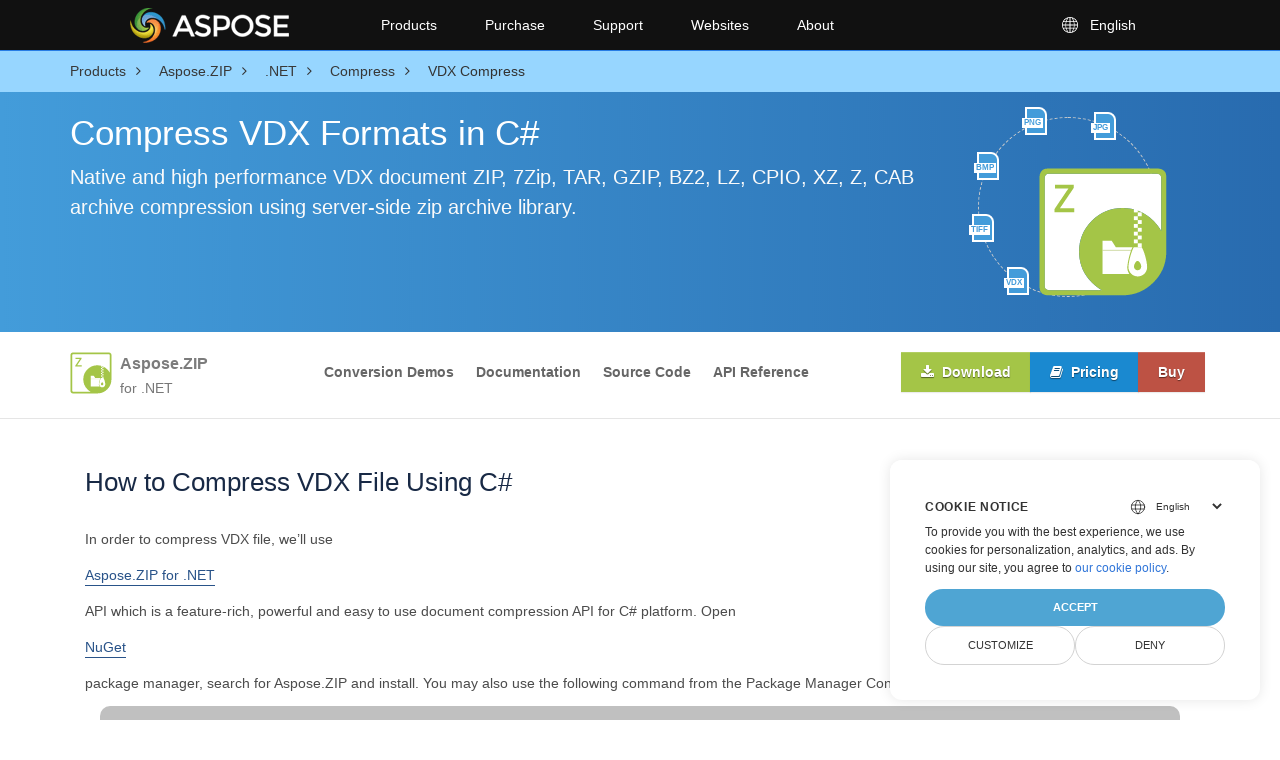

--- FILE ---
content_type: text/html; charset=utf-8
request_url: https://products.aspose.com/zip/net/compress/vdx/
body_size: 66875
content:
<!doctype html><html lang=en class=no-js><head><meta charset=utf-8><meta name=viewport content="width=device-width,initial-scale=1,shrink-to-fit=no"><link rel=preconnect href=https://cdnjs.cloudflare.com crossorigin><link rel=preconnect href=https://www.google-analytics.com/ crossorigin><link rel=preconnect href=https://www.consentise.com/ crossorigin><script>window.dataLayer=window.dataLayer||[];function gtag(){dataLayer.push(arguments)}gtag("set","url_passthrough",!0),gtag("set","ads_data_redaction",!0),gtag("consent","default",{ad_storage:"denied",ad_user_data:"denied",ad_personalization:"denied",analytics_storage:"denied"}),window.uetq=window.uetq||[],window.uetq.push("consent","default",{ad_storage:"denied"})</script><script>(function(e,t,n,s,o){e[s]=e[s]||[],e[s].push({"gtm.start":(new Date).getTime(),event:"gtm.js"});var a=t.getElementsByTagName(n)[0],i=t.createElement(n),r=s!="dataLayer"?"&l="+s:"";i.async=!0,i.src="https://www.googletagmanager.com/gtm.js?id="+o+r,a.parentNode.insertBefore(i,a)})(window,document,"script","dataLayer","GTM-NJMHSH")</script><link rel=apple-touch-icon sizes=180x180 href=https://cms.admin.containerize.com/templates/asposecloud/images/apple-touch-icon.png><link rel=icon type=image/png sizes=32x32 href=https://cms.admin.containerize.com/templates/asposecloud/images/favicon-32x32.png><link rel=icon type=image/png sizes=16x16 href=https://cms.admin.containerize.com/templates/asposecloud/images/favicon-16x16.png><link rel=mask-icon href=https://cms.admin.containerize.com/templates/asposecloud/images/safari-pinned-tab.svg color=#5bbad5><link rel="shortcut icon" href=https://cms.admin.containerize.com/templates/asposecloud/images/favicon.ico><meta name=msapplication-TileColor content="#2b5797"><meta name=msapplication-config content="https://cms.admin.containerize.com/templates/asposecloud/images/browserconfig.xml"><meta name=theme-color content="#ffffff"><meta name=author content="Aspose"><link rel=canonical href=https://products.aspose.com/zip/net/compress/vdx/><link rel=alternate hreflang=x-default href=https://products.aspose.com/zip/net/compress/vdx/><meta name=generator content="Hugo 0.103.1"><meta name=robots content="index, follow"><title>Compress VDX Files via .NET</title><script type=application/ld+json>{"@context":"http://schema.org","@type":"BreadcrumbList","itemListElement":[{"@type":"ListItem","position":1,"item":{"@id":"https:\/\/products.aspose.com\/","name":"Products"}},{"@type":"ListItem","position":2,"item":{"@id":"https:\/\/products.aspose.com\/zip\/","name":"Zip"}},{"@type":"ListItem","position":3,"item":{"@id":"https:\/\/products.aspose.com\/zip\/net\/","name":".NET"}},{"@type":"ListItem","position":4,"item":{"@id":"https:\/\/products.aspose.com\/zip\/net\/compress\/","name":"Compress"}},{"@type":"ListItem","position":5,"item":{"@id":"https:\/\/products.aspose.com\/zip\/net\/compress\/vdx\/","name":"Vdx"}}]}</script><script type=application/ld+json>{"@context":"http://schema.org/","@type":"SoftwareApplication","name":"Aspose.Zip for Net","applicationCategory":"DeveloperApplication","image":["https://www.aspose.cloud/templates/aspose/img/products/zip/aspose_zip-for-net.svg"],"description":"C# compression source code to compress VDX documents into a single zip archive or vice versa on .NET Framework, .NET Core.","downloadUrl":"https://downloads.aspose.com/zip/net","releaseNotes":"https://docs.aspose.com/zip/net/release-notes/","operatingSystem":["Windows","Linux","macOS"]}</script><script type=application/ld+json>{"@context":"https://schema.org/","@type":"Article","mainEntityOfPage":{"@type":"WebPage","@id":"https:\/\/products.aspose.com\/zip\/zip\/net\/compress\/vdx\/"},"headline":"Compress VDX Files via .NET","description":"C# compression source code to compress VDX documents into a single zip archive or vice versa on .NET Framework, .NET Core.","image":{"@type":"ImageObject","url":"https://www.aspose.cloud/templates/aspose/img/products/zip/aspose_zip-for-net.svg","width":"","height":""},"author":{"@type":"Organization","name":"Aspose Pty Ltd"},"publisher":{"@type":"Organization","name":"Aspose Pty Ltd","logo":{"@type":"ImageObject","url":"https://about.aspose.com/templates/aspose/img/svg/aspose-logo.svg","width":"","height":""}},"datePublished":"2021-01-01"}</script><script type=application/ld+json>{"@context":"https://schema.org","@type":"Organization","name":"Aspose Pty. Ltd.","url":"https://www.aspose.com","logo":"https://about.aspose.com/templates/aspose/img/svg/aspose-logo.svg","alternateName":"Aspose","sameAs":["https://www.facebook.com/Aspose/","https://twitter.com/Aspose","https://www.youtube.com/user/AsposeVideo","https://www.linkedin.com/company/aspose","https://stackoverflow.com/questions/tagged/aspose","https://aspose.quora.com/","https://aspose.github.io/"],"contactPoint":[{"@type":"ContactPoint","telephone":"+1 903 306 1676","contactType":"sales","areaServed":"US","availableLanguage":"en"},{"@type":"ContactPoint","telephone":"+44 141 628 8900","contactType":"sales","areaServed":"GB","availableLanguage":"en"},{"@type":"ContactPoint","telephone":"+61 2 8006 6987","contactType":"sales","areaServed":"AU","availableLanguage":"en"}]}</script><script type=application/ld+json>{"@context":"https://schema.org","@type":"WebSite","url":"https://www.aspose.com","sameAs":["https://search.aspose.com","https://docs.aspose.com","https://blog.aspose.com","https://forum.aspose.com","https://products.aspose.com","https://about.aspose.com","https://purchase.aspose.com","https://apireference.aspose.com"],"potentialAction":{"@type":"SearchAction","target":"https://search.aspose.com/search/?q={search_term_string}","query-input":"required name=search_term_string"}}</script><meta name=description content="C# compression source code to compress VDX documents into a single zip archive or vice versa on .NET Framework, .NET Core."><link rel=preload href="https://cdnjs.cloudflare.com/ajax/libs/font-awesome/4.6.3/fonts/fontawesome-webfont.woff2?v=4.6.3" as=font fontawesome.inlinepe=font/woff2 crossorigin><link rel=stylesheet href=/zip/css/font-awesome.min.337a49a53e1433243d091641ee867407b69ae098db70cbf32994bb021b559c05.css media=none onload='this.onload=null,this.media="all"'><link rel=preload href=/zip/css/main.bundle.min.eb54ea7be269d752f76aa403808228aeffca895ec41a6a9817f9a39828495967.css as=style><link href=/zip/css/main.bundle.min.eb54ea7be269d752f76aa403808228aeffca895ec41a6a9817f9a39828495967.css rel=stylesheet><link rel=preload href=/zip/css/feature.bundle.min.d8234313fb49bd6f48b859139dd4a3d43891a408c64b946e5751cc511fcda12b.css as=style><link href=/zip/css/feature.bundle.min.d8234313fb49bd6f48b859139dd4a3d43891a408c64b946e5751cc511fcda12b.css rel=stylesheet><script>function addScriptAsync(e,t="",n="",s=""){return new Promise((o,i)=>{let a=document.createElement("script");a.src=e,t!==""&&(a.integrity=t),n!==""&&(a.crossOrigin=t),s!==""&&(a.referrerPolicy=s),a.async=!0,a.addEventListener("load",o),a.addEventListener("error",i),document.body.appendChild(a)})}function addStylesheetAsync(e){return new Promise((t,n)=>{var o,s=document.createElement("link");s.rel="stylesheet",s.type="text/css",s.href=e,s.media="none",o=null,o=e=>{s.removeEventListener("load",o),s.media="all",t(e)},s.addEventListener("load",o),s.addEventListener("error",n),document.head.appendChild(s)})}</script><!--
Git Pipeline ID: 223197
Git Commit SHA: daeb94cc
Git Commit Timestamp: 2025-12-08T09:51:27&#43;00:00
Git Branch: main
Build DateTime: 2025-12-09T05:20:40Z
--></head><body class=td-section><noscript><iframe src="https://www.googletagmanager.com/ns.html?id=GTM-NJMHSH" height=0 width=0 style=display:none;visibility:hidden></iframe></noscript><div class=header><div><a id=mobile-menu-toggle class=menu-toggle aria-label="Toggle navigation"><span class=menu-icon></span></a>
<a rel=nofollow href=https://www.aspose.com alt="Aspose Pty Ltd Logo" aria-label="Aspose Pty Ltd Logo" class=logo></a><div class=bar><ul class=menu><li class="products desktop-only"><a class=menu-item rel="noopener nofollow" href=https://products.aspose.com>Products</a><ul class="submenu grid-4"><li><a class=menu-item rel="noopener nofollow" href=https://products.aspose.com/total/><span class=title>Aspose.Total</span><span class=description>Product Solution</span></a></li><li><a class=menu-item rel="noopener nofollow" href=https://products.aspose.com/words/><span class=title>Aspose.Words</span><span class=description>Product Solution</span></a></li><li><a class=menu-item rel="noopener nofollow" href=https://products.aspose.com/pdf/><span class=title>Aspose.PDF</span><span class=description>Product Solution</span></a></li><li><a class=menu-item rel="noopener nofollow" href=https://products.aspose.com/cells/><span class=title>Aspose.Cells</span><span class=description>Product Solution</span></a></li><li><a class=menu-item rel="noopener nofollow" href=https://products.aspose.com/email/><span class=title>Aspose.Email</span><span class=description>Product Solution</span></a></li><li><a class=menu-item rel="noopener nofollow" href=https://products.aspose.com/slides/><span class=title>Aspose.Slides</span><span class=description>Product Solution</span></a></li><li><a class=menu-item rel="noopener nofollow" href=https://products.aspose.com/imaging/><span class=title>Aspose.Imaging</span><span class=description>Product
Solution</span></a></li><li><a class=menu-item rel="noopener nofollow" href=https://products.aspose.com/barcode/><span class=title>Aspose.BarCode</span><span class=description>Product
Solution</span></a></li><li><a class=menu-item rel="noopener nofollow" href=https://products.aspose.com/diagram/><span class=title>Aspose.Diagram</span><span class=description>Product
Solution</span></a></li><li><a class=menu-item rel="noopener nofollow" href=https://products.aspose.com/tasks/><span class=title>Aspose.Tasks</span><span class=description>Product Solution</span></a></li><li><a class=menu-item rel="noopener nofollow" href=https://products.aspose.com/ocr/><span class=title>Aspose.OCR</span><span class=description>Product Solution</span></a></li><li><a class=menu-item rel="noopener nofollow" href=https://products.aspose.com/note/><span class=title>Aspose.Note</span><span class=description>Product Solution</span></a></li><li><a class=menu-item rel="noopener nofollow" href=https://products.aspose.com/cad/><span class=title>Aspose.CAD</span><span class=description>Product Solution</span></a></li><li><a class=menu-item rel="noopener nofollow" href=https://products.aspose.com/3d/><span class=title>Aspose.3D</span><span class=description>Product Solution</span></a></li><li><a class=menu-item rel="noopener nofollow" href=https://products.aspose.com/html/><span class=title>Aspose.HTML</span><span class=description>Product Solution</span></a></li><li><a class=menu-item rel="noopener nofollow" href=https://products.aspose.com/gis/><span class=title>Aspose.GIS</span><span class=description>Product Solution</span></a></li><li><a class=menu-item rel="noopener nofollow" href=https://products.aspose.com/zip/><span class=title>Aspose.ZIP</span><span class=description>Product Solution</span></a></li><li><a class=menu-item rel="noopener nofollow" href=https://products.aspose.com/page/><span class=title>Aspose.Page</span><span class=description>Product Solution</span></a></li><li><a class=menu-item rel="noopener nofollow" href=https://products.aspose.com/psd/><span class=title>Aspose.PSD</span><span class=description>Product Solution</span></a></li><li><a class=menu-item rel="noopener nofollow" href=https://products.aspose.com/omr/><span class=title>Aspose.OMR</span><span class=description>Product Solution</span></a></li><li><a class=menu-item rel="noopener nofollow" href=https://products.aspose.com/pub/><span class=title>Aspose.PUB</span><span class=description>Product Solution</span></a></li><li><a class=menu-item rel="noopener nofollow" href=https://products.aspose.com/svg/><span class=title>Aspose.SVG</span><span class=description>Product Solution</span></a></li><li><a class=menu-item rel="noopener nofollow" href=https://products.aspose.com/finance/><span class=title>Aspose.Finance</span><span class=description>Product
Solution</span></a></li><li><a class=menu-item rel="noopener nofollow" href=https://products.aspose.com/drawing/><span class=title>Aspose.Drawing</span><span class=description>Product
Solution</span></a></li><li><a class=menu-item rel="noopener nofollow" href=https://products.aspose.com/font/><span class=title>Aspose.Font</span><span class=description>Product Solution</span></a></li><li><a class=menu-item rel="noopener nofollow" href=https://products.aspose.com/tex/><span class=title>Aspose.TeX</span><span class=description>Product Solution</span></a></li></ul></li><li class=desktop-only><a class=menu-item rel="noopener nofollow" href=#>Purchase</a><ul class=submenu><li><a class=menu-item rel="noopener nofollow" href=https://purchase.aspose.com/buy><span class=title>Buy Now</span></a></li><li><a class=menu-item rel="noopener nofollow" href=https://purchase.aspose.com/pricing/><span class=title>Pricing Information</span></a></li><li><a class=menu-item rel="noopener nofollow" href=https://downloads.aspose.com/><span class=title>Free Trials</span></a></li><li><a class=menu-item rel="noopener nofollow" href=https://purchase.aspose.com/temporary-license><span class=title>Temporary License</span></a></li><li><a class=menu-item rel="noopener nofollow" href=https://purchase.aspose.com/policies><span class=title>Policies</span></a></li><li><a class=menu-item rel="noopener nofollow" href=https://purchase.aspose.com/orders><span class=title>My Orders & Quotes</span></a></li><li><a class=menu-item rel="noopener nofollow" href=https://purchase.aspose.com/renew><span class=title>Renew an Order</span></a></li><li><a class=menu-item rel="noopener nofollow" href=https://purchase.aspose.com/upgrade><span class=title>Upgrade an Order</span></a></li><li><a class=menu-item rel="noopener nofollow" href=https://helpdesk.aspose.com/><span class=title>Paid Support</span></a></li><li><a class=menu-item rel="noopener nofollow" href=https://consulting.aspose.com/><span class=title>Paid Consulting</span></a></li></ul></li><li class=desktop-only><a class=menu-item rel="noopener nofollow" href=#>Support</a><ul class=submenu><li><a class=menu-item rel="noopener nofollow" href=https://docs.aspose.com/><span class=title>Docs</span></a></li><li><a class=menu-item rel="noopener nofollow" href=https://reference.aspose.com/><span class=title>API Reference</span></a></li><li><a class=menu-item rel="noopener nofollow" href=https://demos.aspose.com/><span class=title>Live Demos</span></a></li><li><a class=menu-item rel="noopener nofollow" href=https://aspose.github.io/><span class=title>Code Samples</span></a></li><li><a class=menu-item rel="noopener nofollow" href=https://forum.aspose.com/><span class=title>Free Support</span></a></li><li><a class=menu-item rel="noopener nofollow" href=https://blog.aspose.com/><span class=title>Blog</span></a></li><li><a class=menu-item rel="noopener nofollow" href=https://kb.aspose.com/><span class=title>Knowledge Base</span></a></li><li><a class=menu-item rel="noopener nofollow" href=https://releases.aspose.com/><span class=title>New Releases</span></a></li><li><a class=menu-item rel="noopener nofollow" href=https://status.aspose.com/><span class=title>Status</span></a></li></ul></li><li class=desktop-only><a class=menu-item rel="noopener nofollow" href=https://websites.aspose.com/>Websites</a><ul class=submenu><li><a class=menu-item rel="noopener nofollow" href=https://websites.aspose.com/aspose/com/><span class=title>aspose.com</span></a></li><li><a class=menu-item rel="noopener nofollow" href=https://websites.aspose.com/aspose/net/><span class=title>aspose.net</span></a></li><li><a class=menu-item rel="noopener nofollow" href=https://websites.aspose.com/aspose/cloud/><span class=title>aspose.cloud</span></a></li><li><a class=menu-item rel="noopener nofollow" href=https://websites.aspose.com/aspose/app/><span class=title>aspose.app</span></a></li><li><a class=menu-item rel="noopener nofollow" href=https://websites.aspose.com/aspose/ai/><span class=title>aspose.ai</span></a></li><li><a class=menu-item rel="noopener nofollow" href=https://websites.aspose.com/groupdocs/com/><span class=title>groupdocs.com</span></a></li><li><a class=menu-item rel="noopener nofollow" href=https://websites.aspose.com/groupdocs/cloud/><span class=title>groupdocs.cloud</span></a></li><li><a class=menu-item rel="noopener nofollow" href=https://websites.aspose.com/groupdocs/app/><span class=title>groupdocs.app</span></a></li><li><a class=menu-item rel="noopener nofollow" href=https://websites.aspose.com/conholdate/com/><span class=title>conholdate.com</span></a></li><li><a class=menu-item rel="noopener nofollow" href=https://websites.aspose.com/conholdate/app/><span class=title>conholdate.app</span></a></li></ul></li><li class=desktop-only><a class=menu-item rel="noopener nofollow" href=https://about.aspose.com>About</a><ul class=submenu><li><a class=menu-item rel="noopener nofollow" href=https://about.aspose.com><span class=title>About Us</span></a></li><li><a class=menu-item rel="noopener nofollow" href=https://about.aspose.com/contact/><span class=title>Contact</span></a></li><li><a class=menu-item rel="noopener nofollow" href=https://about.aspose.com/customers/><span class=title>Customers</span></a></li><li><a class=menu-item rel="noopener nofollow" href=https://about.aspose.com/legal/><span class=title>Legal</span></a></li><li><a class=menu-item rel="noopener nofollow" href=https://about.aspose.com/affiliates/><span class=title>Affiliates</span></a></li><li><a class=menu-item rel="noopener nofollow" href=https://about.aspose.com/events/><span class=title>Events</span></a></li><li><a class=menu-item rel="noopener nofollow" href=https://about.aspose.com/acquisition/><span class=title>Acquisition</span></a></li><li><a class=menu-item rel="noopener nofollow" href=https://trust.aspose.com><span class=title>Trust</span></a></li><li><a class=menu-item rel="noopener nofollow" href=https://metrics.aspose.com><span class=title>Metrics</span></a></li></ul></li><li class=language><span class=menu-item><svg viewBox="0 0 24 24" xmlns="http://www.w3.org/2000/svg" fill="currentcolor"><path d="M12 4c4.4183.0 8 3.58172 8 8 0 4.4183-3.5817 8-8 8-4.41828.0-8-3.5817-8-8 0-4.41828 3.58172-8 8-8zm-.381 11.428L8.57155 15.4289C8.9774 16.7012 9.60471 17.924 10.4358 19.0678 10.8198 19.1532 11.2151 19.2073 11.6191 19.2282L11.619 15.428zM15.4284 15.4289 12.38 15.428 12.3809 19.2282C12.7849 19.2073 13.1802 19.1532 13.5641 19.0687 14.3953 17.924 15.0226 16.7012 15.4284 15.4289zM18.3762 15.4285 16.0984 15.4284C15.7811 16.5746 15.31 17.6754 14.703 18.7169c1.5738-.634 2.8744-1.806 3.6732-3.2884zM7.90159 15.4284 5.62381 15.4285c.79877 1.4824 2.09943 2.6544 3.67446 3.2885-.60825-1.0416-1.07936-2.1424-1.39668-3.2886zM7.4355 12.3803 4.77175 12.3809C4.81342 13.1846 4.98617 13.9535 5.26904 14.6669L7.71488 14.6666c-.15933-.7461-.25402-1.5094-.27938-2.2863zM15.9653 12.3808 12.38 12.38v2.286L15.6434 14.6671c.1843-.7493.2928-1.5134.321899999999999-2.2863zM19.2282 12.3809 16.5645 12.3803C16.5391 13.1572 16.4444 13.9205 16.2851 14.6666L18.731 14.6669C19.0138 13.9535 19.1866 13.1846 19.2282 12.3809zM11.619 12.38 8.03469 12.3808C8.06384 13.1537 8.17229 13.9178 8.35656 14.6671L11.619 14.666V12.38zM7.78068 8.95226 5.43294 8.95224C5.05284 9.76985 4.82095 10.6703 4.77175 11.6191L7.4329 11.6194C7.45634 10.71 7.57476 9.81899 7.78068 8.95226zM15.5678 8.95239 12.38 8.952v2.667h3.588L15.9673 11.5875C15.9382 10.6945 15.8033 9.81313 15.5678 8.95239zM18.5671 8.95224 16.2193 8.95226C16.4252 9.81899 16.5437 10.71 16.5671 11.6194L19.2282 11.6191C19.1791 10.6703 18.9472 9.76985 18.5671 8.95224zM11.619 8.952 8.43217 8.95239C8.16446 9.93108 8.02667 10.9364 8.02667 11.9553L8.031 11.619h3.588V8.952zM9.22964 5.31048 9.02453 5.39982c-1.31708.59469-2.4243 1.57203-3.17995 2.79029L7.98594 8.19044C8.28727 7.19147 8.70587 6.2283 9.22964 5.31048zm3.15126-.53873L12.38 8.19 15.3312 8.18991c-.3925-1.12859-.9602-2.21592-1.6906-3.24091C13.2322 4.85405 12.8116 4.79408 12.3809 4.77175zm2.3884.53883L14.9321 5.60148C15.3809 6.43124 15.7444 7.2965 16.0141 8.19044L18.1554 8.19011C17.3607 6.9088 16.177 5.89399 14.7693 5.31058zm-4.1992-.40747L10.3594 4.949C9.629 5.97399 9.06128 7.06132 8.66884 8.18991L11.619 8.19 11.6191 4.77175C11.262 4.79027 10.9117 4.83467 10.5701 4.90311z"/></svg><span>English</span></span><ul class="submenu grid-3"></ul></li></ul></div></div></div><div class=mobile-menu-container id=mobile-menu><ul class=mobile-menu><li class=products><a class=menu-item rel="noopener nofollow" href=https://products.aspose.com>Products</a><ul class="submenu grid-4"><li><a class=menu-item rel="noopener nofollow" href=https://products.aspose.com/total/><span class=title>Aspose.Total</span><span class=description>Product Solution</span></a></li><li><a class=menu-item rel="noopener nofollow" href=https://products.aspose.com/words/><span class=title>Aspose.Words</span><span class=description>Product Solution</span></a></li><li><a class=menu-item rel="noopener nofollow" href=https://products.aspose.com/pdf/><span class=title>Aspose.PDF</span><span class=description>Product Solution</span></a></li><li><a class=menu-item rel="noopener nofollow" href=https://products.aspose.com/cells/><span class=title>Aspose.Cells</span><span class=description>Product Solution</span></a></li><li><a class=menu-item rel="noopener nofollow" href=https://products.aspose.com/email/><span class=title>Aspose.Email</span><span class=description>Product Solution</span></a></li><li><a class=menu-item rel="noopener nofollow" href=https://products.aspose.com/slides/><span class=title>Aspose.Slides</span><span class=description>Product Solution</span></a></li><li><a class=menu-item rel="noopener nofollow" href=https://products.aspose.com/imaging/><span class=title>Aspose.Imaging</span><span class=description>Product
Solution</span></a></li><li><a class=menu-item rel="noopener nofollow" href=https://products.aspose.com/barcode/><span class=title>Aspose.BarCode</span><span class=description>Product
Solution</span></a></li><li><a class=menu-item rel="noopener nofollow" href=https://products.aspose.com/diagram/><span class=title>Aspose.Diagram</span><span class=description>Product
Solution</span></a></li><li><a class=menu-item rel="noopener nofollow" href=https://products.aspose.com/tasks/><span class=title>Aspose.Tasks</span><span class=description>Product Solution</span></a></li><li><a class=menu-item rel="noopener nofollow" href=https://products.aspose.com/ocr/><span class=title>Aspose.OCR</span><span class=description>Product Solution</span></a></li><li><a class=menu-item rel="noopener nofollow" href=https://products.aspose.com/note/><span class=title>Aspose.Note</span><span class=description>Product Solution</span></a></li><li><a class=menu-item rel="noopener nofollow" href=https://products.aspose.com/cad/><span class=title>Aspose.CAD</span><span class=description>Product Solution</span></a></li><li><a class=menu-item rel="noopener nofollow" href=https://products.aspose.com/3d/><span class=title>Aspose.3D</span><span class=description>Product Solution</span></a></li><li><a class=menu-item rel="noopener nofollow" href=https://products.aspose.com/html/><span class=title>Aspose.HTML</span><span class=description>Product Solution</span></a></li><li><a class=menu-item rel="noopener nofollow" href=https://products.aspose.com/gis/><span class=title>Aspose.GIS</span><span class=description>Product Solution</span></a></li><li><a class=menu-item rel="noopener nofollow" href=https://products.aspose.com/zip/><span class=title>Aspose.ZIP</span><span class=description>Product Solution</span></a></li><li><a class=menu-item rel="noopener nofollow" href=https://products.aspose.com/page/><span class=title>Aspose.Page</span><span class=description>Product Solution</span></a></li><li><a class=menu-item rel="noopener nofollow" href=https://products.aspose.com/psd/><span class=title>Aspose.PSD</span><span class=description>Product Solution</span></a></li><li><a class=menu-item rel="noopener nofollow" href=https://products.aspose.com/omr/><span class=title>Aspose.OMR</span><span class=description>Product Solution</span></a></li><li><a class=menu-item rel="noopener nofollow" href=https://products.aspose.com/pub/><span class=title>Aspose.PUB</span><span class=description>Product Solution</span></a></li><li><a class=menu-item rel="noopener nofollow" href=https://products.aspose.com/svg/><span class=title>Aspose.SVG</span><span class=description>Product Solution</span></a></li><li><a class=menu-item rel="noopener nofollow" href=https://products.aspose.com/finance/><span class=title>Aspose.Finance</span><span class=description>Product
Solution</span></a></li><li><a class=menu-item rel="noopener nofollow" href=https://products.aspose.com/drawing/><span class=title>Aspose.Drawing</span><span class=description>Product
Solution</span></a></li><li><a class=menu-item rel="noopener nofollow" href=https://products.aspose.com/font/><span class=title>Aspose.Font</span><span class=description>Product Solution</span></a></li><li><a class=menu-item rel="noopener nofollow" href=https://products.aspose.com/tex/><span class=title>Aspose.TeX</span><span class=description>Product Solution</span></a></li></ul></li><li><a class=menu-item rel="noopener nofollow" href=#>Purchase</a><ul class=submenu><li><a class=menu-item rel="noopener nofollow" href=https://purchase.aspose.com/buy><span class=title>Buy Now</span></a></li><li><a class=menu-item rel="noopener nofollow" href=https://purchase.aspose.com/pricing/><span class=title>Pricing Information</span></a></li><li><a class=menu-item rel="noopener nofollow" href=https://downloads.aspose.com/><span class=title>Free Trials</span></a></li><li><a class=menu-item rel="noopener nofollow" href=https://purchase.aspose.com/temporary-license><span class=title>Temporary License</span></a></li><li><a class=menu-item rel="noopener nofollow" href=https://purchase.aspose.com/policies><span class=title>Policies</span></a></li><li><a class=menu-item rel="noopener nofollow" href=https://purchase.aspose.com/orders><span class=title>My Orders & Quotes</span></a></li><li><a class=menu-item rel="noopener nofollow" href=https://purchase.aspose.com/renew><span class=title>Renew an Order</span></a></li><li><a class=menu-item rel="noopener nofollow" href=https://purchase.aspose.com/upgrade><span class=title>Upgrade an Order</span></a></li><li><a class=menu-item rel="noopener nofollow" href=https://helpdesk.aspose.com/><span class=title>Paid Support</span></a></li><li><a class=menu-item rel="noopener nofollow" href=https://consulting.aspose.com/><span class=title>Paid Consulting</span></a></li></ul></li><li><a class=menu-item rel="noopener nofollow" href=#>Support</a><ul class=submenu><li><a class=menu-item rel="noopener nofollow" href=https://docs.aspose.com/><span class=title>Docs</span></a></li><li><a class=menu-item rel="noopener nofollow" href=https://reference.aspose.com/><span class=title>API Reference</span></a></li><li><a class=menu-item rel="noopener nofollow" href=https://demos.aspose.com/><span class=title>Live Demos</span></a></li><li><a class=menu-item rel="noopener nofollow" href=https://aspose.github.io/><span class=title>Code Samples</span></a></li><li><a class=menu-item rel="noopener nofollow" href=https://forum.aspose.com/><span class=title>Free Support</span></a></li><li><a class=menu-item rel="noopener nofollow" href=https://blog.aspose.com/><span class=title>Blog</span></a></li><li><a class=menu-item rel="noopener nofollow" href=https://kb.aspose.com/><span class=title>Knowledge Base</span></a></li><li><a class=menu-item rel="noopener nofollow" href=https://releases.aspose.com/><span class=title>New Releases</span></a></li><li><a class=menu-item rel="noopener nofollow" href=https://status.aspose.com/><span class=title>Status</span></a></li></ul></li><li><a class=menu-item rel="noopener nofollow" href=https://websites.aspose.com/>Websites</a><ul class=submenu><li><a class=menu-item rel="noopener nofollow" href=https://websites.aspose.com/aspose/com/><span class=title>aspose.com</span></a></li><li><a class=menu-item rel="noopener nofollow" href=https://websites.aspose.com/aspose/net/><span class=title>aspose.net</span></a></li><li><a class=menu-item rel="noopener nofollow" href=https://websites.aspose.com/aspose/cloud/><span class=title>aspose.cloud</span></a></li><li><a class=menu-item rel="noopener nofollow" href=https://websites.aspose.com/aspose/app/><span class=title>aspose.app</span></a></li><li><a class=menu-item rel="noopener nofollow" href=https://websites.aspose.com/aspose/ai/><span class=title>aspose.ai</span></a></li><li><a class=menu-item rel="noopener nofollow" href=https://websites.aspose.com/groupdocs/com/><span class=title>groupdocs.com</span></a></li><li><a class=menu-item rel="noopener nofollow" href=https://websites.aspose.com/groupdocs/cloud/><span class=title>groupdocs.cloud</span></a></li><li><a class=menu-item rel="noopener nofollow" href=https://websites.aspose.com/groupdocs/app/><span class=title>groupdocs.app</span></a></li><li><a class=menu-item rel="noopener nofollow" href=https://websites.aspose.com/conholdate/com/><span class=title>conholdate.com</span></a></li><li><a class=menu-item rel="noopener nofollow" href=https://websites.aspose.com/conholdate/app/><span class=title>conholdate.app</span></a></li></ul></li><li><a class=menu-item rel="noopener nofollow" href=https://about.aspose.com>About</a><ul class=submenu><li><a class=menu-item rel="noopener nofollow" href=https://about.aspose.com><span class=title>About Us</span></a></li><li><a class=menu-item rel="noopener nofollow" href=https://about.aspose.com/contact/><span class=title>Contact</span></a></li><li><a class=menu-item rel="noopener nofollow" href=https://about.aspose.com/customers/><span class=title>Customers</span></a></li><li><a class=menu-item rel="noopener nofollow" href=https://about.aspose.com/legal/><span class=title>Legal</span></a></li><li><a class=menu-item rel="noopener nofollow" href=https://about.aspose.com/affiliates/><span class=title>Affiliates</span></a></li><li><a class=menu-item rel="noopener nofollow" href=https://about.aspose.com/events/><span class=title>Events</span></a></li><li><a class=menu-item rel="noopener nofollow" href=https://about.aspose.com/acquisition/><span class=title>Acquisition</span></a></li><li><a class=menu-item rel="noopener nofollow" href=https://trust.aspose.com><span class=title>Trust</span></a></li><li><a class=menu-item rel="noopener nofollow" href=https://metrics.aspose.com><span class=title>Metrics</span></a></li></ul></li><li class=language><span class=menu-item><span>English</span></span><ul class="submenu grid-3"></ul></li></ul></div><div class="container-fluid bg-light-primary"><div class=container><div class=row><div class="col-md-12 p-0 overflow-attr"><ol class="d-flex align-items-center m-0 productbreadcrumbs p-0" itemscope itemtype=https://schema.org/BreadcrumbList><li itemprop=itemListElement itemscope itemtype=https://schema.org/ListItem><a href=/ itemprop=item><span itemprop=name>Products</span></a><meta itemprop=position content="1"></li><li itemprop=itemListElement itemscope itemtype=https://schema.org/ListItem><i class="fa fa-angle-right">&nbsp;</i>
<a itemprop=item href=/zip/><span itemprop=name>Aspose.ZIP</span></a><meta itemprop=position content="2"></li><li itemprop=itemListElement itemscope itemtype=https://schema.org/ListItem><i class="fa fa-angle-right">&nbsp;</i>
<a itemprop=item href=/zip/net/><span itemprop=name>.NET</span></a><meta itemprop=position content="3"></li><li itemprop=itemListElement itemscope itemtype=https://schema.org/ListItem><i class="fa fa-angle-right">&nbsp;</i>
<a itemprop=item href=/zip/net/compress/><span itemprop=name>Compress</span></a><meta itemprop=position content="4"></li><li itemprop=itemListElement itemscope itemtype=https://schema.org/ListItem><i class="fa fa-angle-right">&nbsp;</i>
<span itemprop=name>VDX Compress</span><meta itemprop=position content="5"></li></ol></div></div></div></div><div class="container-fluid td-default td-outer set-min-height"><main role=main class=td-main><div class='pf-landing-page-com autogen'><div class="container-fluid header1 header2 productfamilyheader minify-header banner-media_modify"><div class=container><div class="row pt-lg-5"><div class="col-md-12 padding0"><div class="col-lg-3 col-md-3 pull-right"><div class=tr><div class=aspose_product_img><div class=circleiconsformat><em class=fileiconsmall>PNG</em>
<em class=fileiconsmall>JPG</em>
<em class=fileiconsmall>BMP</em>
<em class=fileiconsmall>TIFF</em>
<em class=fileiconsmall>VDX</em></div><img class=lazyloaded width=220 height=220 src=/zip/images/icons/headers/aspose_zip-for-net.svg loading=lazy alt='  Product Family'></div></div></div><div class="padding0 col-lg-9"><h1>Compress VDX Formats in C#</h1><h2 class=pr-h2>Native and high performance VDX document ZIP, 7Zip, TAR, GZIP, BZ2, LZ, CPIO, XZ, Z, CAB archive compression using server-side zip archive library.</h2></div></div></div></div></div><div class="container-fluid productfamilypage bg-white"><div class="container-fluid sub-menu-container"><div id=sticky1 class=stickytopheight>&nbsp;</div><div class=container><div class=row><div class="col-md-2 title2"><h4><span class=spanclass><img width=42 height=42 src=/zip/images/icons/aspose_zip-for-net.svg alt="Aspose.ZIP  for .NET" class=lazyloaded>
</span>Aspose.ZIP <small>for .NET</small></h4></div><div class=col-md-6><ul class="nav nav-pills mb-hide"><li><a class=zap-btn-apps href=https://products.aspose.app/zip/conversion>Conversion Demos</a></li><li><a class=zap-btn-docs href=https://docs.aspose.com/zip/>Documentation</a></li><li><a class=zap-btn-code href=https://github.com/aspose-zip/Aspose.ZIP-for-.NET>Source Code</a></li><li><a class=zap-btn-api href=https://reference.aspose.com/zip/python-net/>API Reference</a></li></ul><div class=submenu><ul class=submenul><li class="dropdown smenu-li"><a class="dropdown-toggle arrow-dd" href=/ data-toggle=dropdown>Overview</a><ul class="dropdown-menu smenu-dd"><li><a href=#overview>Overview</a></li><li><a class=zap-btn-apps href=https://products.aspose.app/zip/conversion>Conversion Demos</a></li><li><a class=zap-btn-docs href=https://docs.aspose.com/zip/>Documentation</a></li><li><a class=zap-btn-code href=https://github.com/aspose-zip/Aspose.ZIP-for-.NET>Source Code</a></li><li><a class=zap-btn-api href=https://reference.aspose.com/zip/python-net/>API Reference</a></li></ul></li></ul></div></div><div class="col-md-4 sub-rhs col-sm-12"><div class=btn-group><a class='btn btn-primary zap-btn-download' href=https://releases.aspose.com/zip/python-net/><em class="fa fa-download">&nbsp;</em>
Download</a>
<a class='btn btn-primary zap-btn-pricing' href=https://purchase.aspose.com/admin/pricing/zip/net><em class="fa fa-book">&nbsp;</em>
Pricing</a>
<a class="btn btn-primary zap-btn-buy" href=https://purchase.aspose.com/admin/pricing/zip/family>Buy</a></div></div></div></div></div><div class="autogen container-fluid bg-white agp-content section"><div class=container><div class=row><div class="col-md-12 tl"><h2 class=bold-h2>How to Compress VDX File Using C#</h2><p>In order to compress VDX file, we’ll use<p><a href=https://products.aspose.com/zip/net/>Aspose.ZIP for .NET</a></p><p>API which is a feature-rich, powerful and easy to use document compression API for C# platform. Open</p><p><a href=https://www.nuget.org/packages/aspose.zip>NuGet</a></p><p>package manager, search for
Aspose.ZIP
and install. You may also use the following command from the Package Manager Console.</p></p><div class="col-md-12 tl"><div id=code class=codeblock><h3>Command</h3><div class=highlight><pre tabindex=0 style=color:#f8f8f2;background-color:#272822;-moz-tab-size:4;-o-tab-size:4;tab-size:4><code class=language-cs data-lang=cs><span style=display:flex><span>
</span></span><span style=display:flex><span>PM&gt; Install-Package Aspose.ZIP
</span></span></code></pre></div></div></div></div></div></div></div><div class='container-fluid bg-gray-lite agp-content section'><div class=container><div class=row><div class="col-md-6 tl"><h2 class=heading-border>Steps for VDX Files Compression in C#</h2><p><p>Developers can easily zip folders, single or multiple files programmatically with just few lines of code.</p></p><ul><li>Define folder path containing VDX files.</li><li>Create Object of Archive.</li><li>Using the Archive object, load file with a full path using its CreateEntry method.</li><li>Call the Save() method and pass the compressed file name (full path) as a parameter.</li><li>Now you will get VDX file as a zip file in a relevant folder without using any zip, rar or any other compatible program.</li></ul></div><div class="col-md-6 tl"><h2 class=heading-border>System Requirements</h2><p><p>Our APIs are supported on all major platforms and Operating Systems. Before executing the code below, please make sure that you have the following prerequisites on your system.</p></p><ul><li>Microsoft Windows or a compatible OS with .NET Framework, .NET Core</li><li>Development environment like Microsoft Visual Studio</li><li>Aspose.ZIP for .NET DLL referenced in your project - Install from NuGet using the Download button above</li></ul></div><div class=spacer>&nbsp;</div><div class="col-md-12 tl"><div id=code class=codeblock><h3>Compress VDX Files - C#</h3><script type=application/javascript src="https://gist.github.com/aspose-com-gists/0e82250e6c3615557aaa48b2fee2486d.js?file=vdx-files-compression.cs"></script></div></div><div class=spacer>&nbsp;</div></div></div></div><li><div><b></b></div><div></div></li><div id=dvOtherSupportedConversions class="col-md-12 pt-5 pb-5 convertypes bg-white agp-content section"><div class=container><h3 id="hOtherSupportedFeatureHeading tc" class="tc d-block">Other Supported Compression Formats</h3><p id=pOtherSupportedFeatureSubHeading class="tc d-block">Using C#, One can also compress many other formats including.</p><div class="row other-converters"><div class="col-md-3 other-converter"><a href=https://products.aspose.com/zip/net/compress/3ds/>3DS</a> (3D Sudio DOS Mesh)</div><div class="col-md-3 other-converter"><a href=https://products.aspose.com/zip/net/compress/3mf/>3MF</a> (3D Manufacturing Format)</div><div class="col-md-3 other-converter"><a href=https://products.aspose.com/zip/net/compress/aac/>AAC</a> (Advanced Audio Coding)</div><div class="col-md-3 other-converter"><a href=https://products.aspose.com/zip/net/compress/amf/>AMF</a> (Additive Manufacturing Format)</div><div class="col-md-3 other-converter"><a href=https://products.aspose.com/zip/net/compress/ase/>ASE</a> (2D Animation File)</div><div class="col-md-3 other-converter"><a href=https://products.aspose.com/zip/net/compress/avi/>AVI</a> (Audio Video Multimedia Container)</div><div class="col-md-3 other-converter"><a href=https://products.aspose.com/zip/net/compress/azw/>AZW</a> (Digital Ebook Format)</div><div class="col-md-3 other-converter"><a href=https://products.aspose.com/zip/net/compress/azw3/>AZW3</a> (Amazon Kindle Format 8)</div><div class="col-md-3 other-converter"><a href=https://products.aspose.com/zip/net/compress/bmp/>BMP</a> (Bitmap Image)</div><div class="col-md-3 other-converter"><a href=https://products.aspose.com/zip/net/compress/cdr/>CDR</a> (Vector Drawing Image)</div><div class="col-md-3 other-converter"><a href=https://products.aspose.com/zip/net/compress/cgm/>CGM</a> (Computer Graphics Metafile)</div><div class="col-md-3 other-converter"><a href=https://products.aspose.com/zip/net/compress/chm/>CHM</a> (Microsoft HTML help file)</div><div class="col-md-3 other-converter"><a href=https://products.aspose.com/zip/net/compress/cmx/>CMX</a> (Corel Exchange Image)</div><div class="col-md-3 other-converter"><a href=https://products.aspose.com/zip/net/compress/cpp/>CPP</a> (C++ Source Code File)</div><div class="col-md-3 other-converter"><a href=https://products.aspose.com/zip/net/compress/cs/>CS</a> (C# Source Code File)</div><div class="col-md-3 other-converter"><a href=https://products.aspose.com/zip/net/compress/csproj/>CSPROJ</a> (C# Project File)</div><div class="col-md-3 other-converter"><a href=https://products.aspose.com/zip/net/compress/csv/>CSV</a> (Comma Separated Values)</div><div class="col-md-3 other-converter"><a href=https://products.aspose.com/zip/net/compress/dae/>DAE</a> (Digital Asset Exchange)</div><div class="col-md-3 other-converter"><a href=https://products.aspose.com/zip/net/compress/dcm/>DCM</a> (Digital Image)</div><div class="col-md-3 other-converter"><a href=https://products.aspose.com/zip/net/compress/dgn/>DGN</a> (Drawing file)</div><div class="col-md-3 other-converter"><a href=https://products.aspose.com/zip/net/compress/dib/>DIB</a> (Device Independent Bitmap)</div><div class="col-md-3 other-converter"><a href=https://products.aspose.com/zip/net/compress/dicom/>DICOM</a> (Digital Imaging & Communications)</div><div class="col-md-3 other-converter"><a href=https://products.aspose.com/zip/net/compress/dif/>DIF</a> (Data Interchange Format)</div><div class="col-md-3 other-converter"><a href=https://products.aspose.com/zip/net/compress/djvu/>DJVU</a> (Graphics Format)</div><div class="col-md-3 other-converter"><a href=https://products.aspose.com/zip/net/compress/dng/>DNG</a> (Digital Camera Image)</div><div class="col-md-3 other-converter"><a href=https://products.aspose.com/zip/net/compress/doc/>DOC</a> (Microsoft Word Binary Format)</div><div class="col-md-3 other-converter"><a href=https://products.aspose.com/zip/net/compress/docm/>DOCM</a> (Microsoft Word 2007 Marco File)</div><div class="col-md-3 other-converter"><a href=https://products.aspose.com/zip/net/compress/docx/>DOCX</a> (Office 2007+ Words Document)</div><div class="col-md-3 other-converter"><a href=https://products.aspose.com/zip/net/compress/dot/>DOT</a> (Microsoft Word Template Files)</div><div class="col-md-3 other-converter"><a href=https://products.aspose.com/zip/net/compress/dotm/>DOTM</a> (Microsoft Word 2007+ Template File)</div><div class="col-md-3 other-converter"><a href=https://products.aspose.com/zip/net/compress/dotx/>DOTX</a> (Microsoft Word Template File)</div><div class="col-md-3 other-converter"><a href=https://products.aspose.com/zip/net/compress/dwf/>DWF</a> (Design Web Format DWF)</div><div class="col-md-3 other-converter"><a href=https://products.aspose.com/zip/net/compress/dwg/>DWG</a> (Proprietary binary files)</div><div class="col-md-3 other-converter"><a href=https://products.aspose.com/zip/net/compress/dwt/>DWT</a> (AutoCAD drawing template file)</div><div class="col-md-3 other-converter"><a href=https://products.aspose.com/zip/net/compress/dxf/>DXF</a> (Drawing Interchange Format)</div><div class="col-md-3 other-converter"><a href=https://products.aspose.com/zip/net/compress/e00/>E00</a> (ESRI ArcInfo Interchange)</div><div class="col-md-3 other-converter"><a href=https://products.aspose.com/zip/net/compress/emf/>EMF</a> (Enhanced Metafile Format)</div><div class="col-md-3 other-converter"><a href=https://products.aspose.com/zip/net/compress/eml/>EML</a> (Outlook Email Messages)</div><div class="col-md-3 other-converter"><a href=https://products.aspose.com/zip/net/compress/emlx/>EMLX</a> (Apple EMLX Format)</div><div class="col-md-3 other-converter"><a href=https://products.aspose.com/zip/net/compress/eps/>EPS</a> (Encapsulated PostScript Language)</div><div class="col-md-3 other-converter"><a href=https://products.aspose.com/zip/net/compress/epub/>EPUB</a> (E-book Format)</div><div class="col-md-3 other-converter"><a href=https://products.aspose.com/zip/net/compress/exif/>EXIF</a> (Exchangeable Image Format)</div><div class="col-md-3 other-converter"><a href=https://products.aspose.com/zip/net/compress/fb2/>FB2</a> (FictionBook)</div><div class="col-md-3 other-converter"><a href=https://products.aspose.com/zip/net/compress/fbx/>FBX</a> (3D Format)</div><div class="col-md-3 other-converter"><a href=https://products.aspose.com/zip/net/compress/filegdb/>FILEGDB</a> (ESRI File Geodatabase)</div><div class="col-md-3 other-converter"><a href=https://products.aspose.com/zip/net/compress/geojson/>GEOJSON</a> (JSON Based Format)</div><div class="col-md-3 other-converter"><a href=https://products.aspose.com/zip/net/compress/gif/>GIF</a> (Graphical Interchange Format)</div><div class="col-md-3 other-converter"><a href=https://products.aspose.com/zip/net/compress/glb/>GLB</a> (3D File Binary Representation)</div><div class="col-md-3 other-converter"><a href=https://products.aspose.com/zip/net/compress/gltf/>GLTF</a> (GL Transmission Format)</div><div class="col-md-3 other-converter"><a href=https://products.aspose.com/zip/net/compress/gml/>GML</a> (Geography Markup Language)</div><div class="col-md-3 other-converter"><a href=https://products.aspose.com/zip/net/compress/gpx/>GPX</a> (GPS Exchange format)</div><div class="col-md-3 other-converter"><a href=https://products.aspose.com/zip/net/compress/htm/>HTM</a> (Hypertext Markup Language)</div><div class="col-md-3 other-converter"><a href=https://products.aspose.com/zip/net/compress/html/>HTML</a> (Hyper Text Markup Language)</div><div class="col-md-3 other-converter"><a href=https://products.aspose.com/zip/net/compress/ico/>ICO</a> (Microsoft Windows Icon)</div><div class="col-md-3 other-converter"><a href=https://products.aspose.com/zip/net/compress/ics/>ICS</a> (iCalendar)</div><div class="col-md-3 other-converter"><a href=https://products.aspose.com/zip/net/compress/ifc/>IFC</a> (Industry Foundation Classes IFC file format)</div><div class="col-md-3 other-converter"><a href=https://products.aspose.com/zip/net/compress/j2k/>J2K</a> (Wavelet Compressed Image)</div><div class="col-md-3 other-converter"><a href=https://products.aspose.com/zip/net/compress/jp2/>JP2</a> (JPEG 2000)</div><div class="col-md-3 other-converter"><a href=https://products.aspose.com/zip/net/compress/jpeg/>JPEG</a> (JPEG Image)</div><div class="col-md-3 other-converter"><a href=https://products.aspose.com/zip/net/compress/jrxml/>JRXML</a> (3D file)</div><div class="col-md-3 other-converter"><a href=https://products.aspose.com/zip/net/compress/jt/>JT</a> (Jupiter Tessellation File)</div><div class="col-md-3 other-converter"><a href=https://products.aspose.com/zip/net/compress/kfx/>KFX</a> (Amazon Kindle Format 10)</div><div class="col-md-3 other-converter"><a href=https://products.aspose.com/zip/net/compress/kml/>KML</a> (Keyhole Markup Language)</div><div class="col-md-3 other-converter"><a href=https://products.aspose.com/zip/net/compress/kmz/>KMZ</a> (KML Zipped)</div><div class="col-md-3 other-converter"><a href=https://products.aspose.com/zip/net/compress/m4v/>M4V</a> (Apple Video Container)</div><div class="col-md-3 other-converter"><a href=https://products.aspose.com/zip/net/compress/mbox/>MBOX</a> (Electronic Mail Messages)</div><div class="col-md-3 other-converter"><a href=https://products.aspose.com/zip/net/compress/md/>MD</a> (Markdown Language)</div><div class="col-md-3 other-converter"><a href=https://products.aspose.com/zip/net/compress/mhtml/>MHTML</a> (Web Page Archive Format)</div><div class="col-md-3 other-converter"><a href=https://products.aspose.com/zip/net/compress/mobi/>MOBI</a> (Open Ebook Format)</div><div class="col-md-3 other-converter"><a href=https://products.aspose.com/zip/net/compress/mov/>MOV</a> (QuickTime Format)</div><div class="col-md-3 other-converter"><a href=https://products.aspose.com/zip/net/compress/mp3/>MP3</a> (Digitally Encoded File)</div><div class="col-md-3 other-converter"><a href=https://products.aspose.com/zip/net/compress/mpp/>MPP</a> (Microsoft Project Data File)</div><div class="col-md-3 other-converter"><a href=https://products.aspose.com/zip/net/compress/mpt/>MPT</a> (Microsoft Project Template Files)</div><div class="col-md-3 other-converter"><a href=https://products.aspose.com/zip/net/compress/mpx/>MPX</a> (Microsoft Exchange File Format)</div><div class="col-md-3 other-converter"><a href=https://products.aspose.com/zip/net/compress/msg/>MSG</a> (Outlook & Exchange Format)</div><div class="col-md-3 other-converter"><a href=https://products.aspose.com/zip/net/compress/obj/>OBJ</a> (3D File Format)</div><div class="col-md-3 other-converter"><a href=https://products.aspose.com/zip/net/compress/odg/>ODG</a> (Apache OpenOffice Draw Format)</div><div class="col-md-3 other-converter"><a href=https://products.aspose.com/zip/net/compress/odp/>ODP</a> (OpenDocument Presentation Format)</div><div class="col-md-3 other-converter"><a href=https://products.aspose.com/zip/net/compress/ods/>ODS</a> (OpenDocument Spreadsheet File)</div><div class="col-md-3 other-converter"><a href=https://products.aspose.com/zip/net/compress/odt/>ODT</a> (OpenDocument Text File Format)</div><div class="col-md-3 other-converter"><a href=https://products.aspose.com/zip/net/compress/oft/>OFT</a> (Outlook Email Templates)</div><div class="col-md-3 other-converter"><a href=https://products.aspose.com/zip/net/compress/one/>ONE</a> (Microsoft OneNote Format)</div><div class="col-md-3 other-converter"><a href=https://products.aspose.com/zip/net/compress/onetoc2/>ONETOC2</a> (OneNote Table of Contents)</div><div class="col-md-3 other-converter"><a href=https://products.aspose.com/zip/net/compress/osm/>OSM</a> (Open Street Map)</div><div class="col-md-3 other-converter"><a href=https://products.aspose.com/zip/net/compress/ost/>OST</a> (Offline Storage Files)</div><div class="col-md-3 other-converter"><a href=https://products.aspose.com/zip/net/compress/otg/>OTG</a> (OpenDocument Standard)</div><div class="col-md-3 other-converter"><a href=https://products.aspose.com/zip/net/compress/otp/>OTP</a> (OpenDocument Standard Format)</div><div class="col-md-3 other-converter"><a href=https://products.aspose.com/zip/net/compress/ott/>OTT</a> (OpenDocument Standard Format)</div><div class="col-md-3 other-converter"><a href=https://products.aspose.com/zip/net/compress/pcl/>PCL</a> (Printer Command Language)</div><div class="col-md-3 other-converter"><a href=https://products.aspose.com/zip/net/compress/pdf/>PDF</a> (Portable Document Format)</div><div class="col-md-3 other-converter"><a href=https://products.aspose.com/zip/net/compress/pdfa/>PDFA</a> (Portable Document Format / A)</div><div class="col-md-3 other-converter"><a href=https://products.aspose.com/zip/net/compress/pdfe/>PDFE</a> (PDF Based Engineering Files)</div><div class="col-md-3 other-converter"><a href=https://products.aspose.com/zip/net/compress/pdfua/>PDFUA</a> (PDF/UA Standard)</div><div class="col-md-3 other-converter"><a href=https://products.aspose.com/zip/net/compress/pdfvt/>PDFVT</a> (PDF/VT ISO 16612-2)</div><div class="col-md-3 other-converter"><a href=https://products.aspose.com/zip/net/compress/pdfx/>PDFX</a> (PDF/X ISO 15930)</div><div class="col-md-3 other-converter"><a href=https://products.aspose.com/zip/net/compress/plt/>PLT</a> (Vector-based plotter file)</div><div class="col-md-3 other-converter"><a href=https://products.aspose.com/zip/net/compress/ply/>PLY</a> (Polygon File Format)</div><div class="col-md-3 other-converter"><a href=https://products.aspose.com/zip/net/compress/png/>PNG</a> (Portable Network Graphics)</div><div class="col-md-3 other-converter"><a href=https://products.aspose.com/zip/net/compress/pot/>POT</a> (Microsoft PowerPoint Template Files)</div><div class="col-md-3 other-converter"><a href=https://products.aspose.com/zip/net/compress/potm/>POTM</a> (Microsoft PowerPoint Template File)</div><div class="col-md-3 other-converter"><a href=https://products.aspose.com/zip/net/compress/potx/>POTX</a> (Microsoft PowerPoint Template Presentation)</div><div class="col-md-3 other-converter"><a href=https://products.aspose.com/zip/net/compress/pps/>PPS</a> (PowerPoint Slide Show)</div><div class="col-md-3 other-converter"><a href=https://products.aspose.com/zip/net/compress/ppsm/>PPSM</a> (Macro-enabled Slide Show)</div><div class="col-md-3 other-converter"><a href=https://products.aspose.com/zip/net/compress/ppsx/>PPSX</a> (PowerPoint Slide Show)</div><div class="col-md-3 other-converter"><a href=https://products.aspose.com/zip/net/compress/ppt/>PPT</a> (Microsoft PowerPoint 97-2003)</div><div class="col-md-3 other-converter"><a href=https://products.aspose.com/zip/net/compress/pptm/>PPTM</a> (Macro-enabled Presentation File)</div><div class="col-md-3 other-converter"><a href=https://products.aspose.com/zip/net/compress/pptx/>PPTX</a> (Open XML presentation Format)</div><div class="col-md-3 other-converter"><a href=https://products.aspose.com/zip/net/compress/psb/>PSB</a> (Adobe Photoshop File)</div><div class="col-md-3 other-converter"><a href=https://products.aspose.com/zip/net/compress/psd/>PSD</a> (Adobe Photoshop Native Format)</div><div class="col-md-3 other-converter"><a href=https://products.aspose.com/zip/net/compress/pst/>PST</a> (Outlook Personal Storage Files)</div><div class="col-md-3 other-converter"><a href=https://products.aspose.com/zip/net/compress/rtf/>RTF</a> (Rich Text Format)</div><div class="col-md-3 other-converter"><a href=https://products.aspose.com/zip/net/compress/rvm/>RVM</a> (AVEVA Plant Design Model)</div><div class="col-md-3 other-converter"><a href=https://products.aspose.com/zip/net/compress/shp/>SHP</a> (ESRI Shapefile)</div><div class="col-md-3 other-converter"><a href=https://products.aspose.com/zip/net/compress/sln/>SLN</a> (Visual Studio Solution File)</div><div class="col-md-3 other-converter"><a href=https://products.aspose.com/zip/net/compress/stl/>STL</a> (Interchangeable 3D Surface Geometry)</div><div class="col-md-3 other-converter"><a href=https://products.aspose.com/zip/net/compress/svg/>SVG</a> (Scalable Vector Graphics)</div><div class="col-md-3 other-converter"><a href=https://products.aspose.com/zip/net/compress/swf/>SWF</a> (SWF Format)</div><div class="col-md-3 other-converter"><a href=https://products.aspose.com/zip/net/compress/tex/>TEX</a> (LaTeX Output Text)</div><div class="col-md-3 other-converter"><a href=https://products.aspose.com/zip/net/compress/tiff/>TIFF</a> (Tagged Image Format)</div><div class="col-md-3 other-converter"><a href=https://products.aspose.com/zip/net/compress/tnef/>TNEF</a> (Transport Neutral Encapsulation Format)</div><div class="col-md-3 other-converter"><a href=https://products.aspose.com/zip/net/compress/tsv/>TSV</a> (Tab-Separated Values)</div><div class="col-md-3 other-converter"><a href=https://products.aspose.com/zip/net/compress/txt/>TXT</a> (Text Document)</div><div class="col-md-3 other-converter"><a href=https://products.aspose.com/zip/net/compress/u3d/>U3D</a> (Universal 3D)</div><div class="col-md-3 other-converter"><a href=https://products.aspose.com/zip/net/compress/vb/>VB</a> (Visual Basic Source Code File)</div><div class="col-md-3 other-converter"><a href=https://products.aspose.com/zip/net/compress/vcf/>VCF</a> (Virtual Card Format)</div><div class="col-md-3 other-converter"><a href=https://products.aspose.com/zip/net/compress/vdw/>VDW</a> (Visio Graphics Service file)</div><div class="col-md-3 other-converter"><a href=https://products.aspose.com/zip/net/compress/vrml/>VRML</a> (Virtual Reality Modeling Language)</div><div class="col-md-3 other-converter"><a href=https://products.aspose.com/zip/net/compress/vsd/>VSD</a> (Microsoft Visio Drawings)</div><div class="col-md-3 other-converter"><a href=https://products.aspose.com/zip/net/compress/vsdm/>VSDM</a> (Microsoft Visio Drawing Format)</div><div class="col-md-3 other-converter"><a href=https://products.aspose.com/zip/net/compress/vsdx/>VSDX</a> (Microsoft Visio Format)</div><div class="col-md-3 other-converter"><a href=https://products.aspose.com/zip/net/compress/vss/>VSS</a> (Stencil Files)</div><div class="col-md-3 other-converter"><a href=https://products.aspose.com/zip/net/compress/vssm/>VSSM</a> (Microsoft Visio Stencil files)</div><div class="col-md-3 other-converter"><a href=https://products.aspose.com/zip/net/compress/vssx/>VSSX</a> (Drawing Stencils)</div><div class="col-md-3 other-converter"><a href=https://products.aspose.com/zip/net/compress/vst/>VST</a> (Vector Image Files)</div><div class="col-md-3 other-converter"><a href=https://products.aspose.com/zip/net/compress/vstm/>VSTM</a> (Microsoft Visio Template Files)</div><div class="col-md-3 other-converter"><a href=https://products.aspose.com/zip/net/compress/vstx/>VSTX</a> (Microsoft Visio Drawing Template)</div><div class="col-md-3 other-converter"><a href=https://products.aspose.com/zip/net/compress/vsx/>VSX</a> (Stencils)</div><div class="col-md-3 other-converter"><a href=https://products.aspose.com/zip/net/compress/vtx/>VTX</a> (Microsoft Visio Drawing Template)</div><div class="col-md-3 other-converter"><a href=https://products.aspose.com/zip/net/compress/wav/>WAV</a> (Waveform Audio Format)</div><div class="col-md-3 other-converter"><a href=https://products.aspose.com/zip/net/compress/webp/>WEBP</a> (Raster Web Image)</div><div class="col-md-3 other-converter"><a href=https://products.aspose.com/zip/net/compress/wmf/>WMF</a> (Microsoft Windows Metafile)</div><div class="col-md-3 other-converter"><a href=https://products.aspose.com/zip/net/compress/wmv/>WMV</a> (Advanced Systems Format)</div><div class="col-md-3 other-converter"><a href=https://products.aspose.com/zip/net/compress/x/>X</a> (DirectX Model Image)</div><div class="col-md-3 other-converter"><a href=https://products.aspose.com/zip/net/compress/x3d/>X3D</a> (XML based 3D Graphics)</div><div class="col-md-3 other-converter"><a href=https://products.aspose.com/zip/net/compress/xaml/>XAML</a> (Extensible Application Markup Language)</div><div class="col-md-3 other-converter"><a href=https://products.aspose.com/zip/net/compress/xer/>XER</a> (XER file format)</div><div class="col-md-3 other-converter"><a href=https://products.aspose.com/zip/net/compress/xhtml/>XHTML</a> (XML Text Based Markup)</div><div class="col-md-3 other-converter"><a href=https://products.aspose.com/zip/net/compress/xlm/>XLM</a> (Excel Macro File)</div><div class="col-md-3 other-converter"><a href=https://products.aspose.com/zip/net/compress/xls/>XLS</a> (Excel Binary Format)</div><div class="col-md-3 other-converter"><a href=https://products.aspose.com/zip/net/compress/xlsb/>XLSB</a> (Binary Excel Workbook File)</div><div class="col-md-3 other-converter"><a href=https://products.aspose.com/zip/net/compress/xlsm/>XLSM</a> (Spreasheet File)</div><div class="col-md-3 other-converter"><a href=https://products.aspose.com/zip/net/compress/xlsx/>XLSX</a> (OOXML Excel File)</div><div class="col-md-3 other-converter"><a href=https://products.aspose.com/zip/net/compress/xlt/>XLT</a> (Microsoft Excel Template)</div><div class="col-md-3 other-converter"><a href=https://products.aspose.com/zip/net/compress/xltm/>XLTM</a> (Excel Macro-enabled Template)</div><div class="col-md-3 other-converter"><a href=https://products.aspose.com/zip/net/compress/xltx/>XLTX</a> (Office OpenXML Excel Template)</div><div class="col-md-3 other-converter"><a href=https://products.aspose.com/zip/net/compress/xml/>XML</a> (Extensible Markup Language)</div><div class="col-md-3 other-converter"><a href=https://products.aspose.com/zip/net/compress/xoml/>XOML</a> (Extensible Object Markup Language)</div><div class="col-md-3 other-converter"><a href=https://products.aspose.com/zip/net/compress/xps/>XPS</a> (XML Paper Specifications)</div><div class="col-md-3 other-converter"><a href=https://products.aspose.com/zip/net/compress/xslfo/>XSLFO</a> (XSL Formatting Objects)</div><div class="col-md-3 other-converter"><a href=https://products.aspose.com/zip/net/compress/create/>Create ZIP Archive via C#</a> (Single or Multiple Files and Folders Archive)</div></div></div></div></div></div></main></div><script src=https://www.consentise.com/v1.2/consent-min.js data-cookiedomain=.aspose.com data-privacy-policy-url=https://about.aspose.com/legal/privacy-policy/ data-preferred-color=#4FA5D3 data-default-language=en defer></script><script src=/zip/js/page.bundle.defer.min.fb1328d25a34b7a4784356af0e2b8f9c54c567973ca41d5632b13e31ca8aac5e.js defer></script>
<script>document.addEventListener("DOMContentLoaded",()=>{addScriptAsync("/zip/js/page.bundle.onload.min.eeebbcfa6ef2504978ded73c92869a16c39bfe980e6d7d74daca96a1c4c505ec.js")})</script><div class=footer><ul class=social><li><a rel=nofollow title="Like us on facebook" href=https://www.facebook.com/AsposeApp/><svg focusable="false" data-prefix="fab" data-icon="facebook" xmlns="http://www.w3.org/2000/svg" viewBox="0 0 512 512" class="svg-inline--fa fa-facebook fa-w-16"><path fill="currentcolor" d="M504 256C504 119 393 8 256 8S8 119 8 256c0 123.78 90.69 226.38 209.25 245V327.69h-63V256h63v-54.64c0-62.15 37-96.48 93.67-96.48 27.14.0 55.52 4.84 55.52 4.84v61h-31.28c-30.8.0-40.41 19.12-40.41 38.73V256h68.78l-11 71.69h-57.78V501C413.31 482.38 504 379.78 504 256z"/></svg></a></li><li><a rel=nofollow title="Follow us on twitter" href=https://twitter.com/AsposeApp><svg focusable="false" data-prefix="fab" data-icon="twitter" xmlns="http://www.w3.org/2000/svg" viewBox="0 0 512 512" class="svg-inline--fa fa-twitter fa-w-16"><path fill="currentcolor" d="M459.37 151.716c.325 4.548.325 9.097.325 13.645.0 138.72-105.583 298.558-298.558 298.558-59.452.0-114.68-17.219-161.137-47.106 8.447.974 16.568 1.299 25.34 1.299 49.055.0 94.213-16.568 130.274-44.832-46.132-.975-84.792-31.188-98.112-72.772 6.498.974 12.995 1.624 19.818 1.624 9.421.0 18.843-1.3 27.614-3.573-48.081-9.747-84.143-51.98-84.143-102.985v-1.299c13.969 7.797 30.214 12.67 47.431 13.319-28.264-18.843-46.781-51.005-46.781-87.391.0-19.492 5.197-37.36 14.294-52.954 51.655 63.675 129.3 105.258 216.365 109.807-1.624-7.797-2.599-15.918-2.599-24.04.0-57.828 46.782-104.934 104.934-104.934 30.213.0 57.502 12.67 76.67 33.137 23.715-4.548 46.456-13.32 66.599-25.34-7.798 24.366-24.366 44.833-46.132 57.827 21.117-2.273 41.584-8.122 60.426-16.243-14.292 20.791-32.161 39.308-52.628 54.253z"/></svg></a></li><li><a rel=nofollow title="Link us on LinkedIn" href=https://www.linkedin.com/company/asposeapp/about/><svg focusable="false" data-prefix="fab" data-icon="linkedin" xmlns="http://www.w3.org/2000/svg" viewBox="0 0 448 512" class="svg-inline--fa fa-linkedin fa-w-14"><path fill="currentcolor" d="M416 32H31.9C14.3 32 0 46.5.0 64.3v383.4C0 465.5 14.3 480 31.9 480H416c17.6.0 32-14.5 32-32.3V64.3c0-17.8-14.4-32.3-32-32.3zM135.4 416H69V202.2h66.5V416zm-33.2-243c-21.3.0-38.5-17.3-38.5-38.5S80.9 96 102.2 96c21.2.0 38.5 17.3 38.5 38.5.0 21.3-17.2 38.5-38.5 38.5zm282.1 243h-66.4V312c0-24.8-.5-56.7-34.5-56.7-34.6.0-39.9 27-39.9 54.9V416h-66.4V202.2h63.7v29.2h.9c8.9-16.8 30.6-34.5 62.9-34.5 67.2.0 79.7 44.3 79.7 101.9V416z"/></svg></a></li><li><a rel=nofollow title="Find us on StackOverflow" href=https://stackoverflow.com/questions/tagged/aspose><svg xmlns="http://www.w3.org/2000/svg" viewBox="0 0 384 512"><path fill="currentcolor" d="M290.7 311 95 269.7 86.8 309l195.7 41zm51-87L188.2 95.7l-25.5 30.8 153.5 128.3zm-31.2 39.7L129.2 179l-16.7 36.5L293.7 3e2zM262 32l-32 24 119.3 160.3 32-24zm20.5 328h-2e2v39.7h2e2zm39.7 80H42.7V320h-40v160h359.5V320h-40z"/></svg></a></li><li><a rel=nofollow title="Check us out on Quora" href=https://asposecom.quora.com/><svg xmlns="http://www.w3.org/2000/svg" viewBox="0 0 448 512"><path fill="currentcolor" d="M440.5 386.7h-29.3c-1.5 13.5-10.5 30.8-33 30.8-20.5.0-35.3-14.2-49.5-35.8 44.2-34.2 74.7-87.5 74.7-153C403.5 111.2 306.8 32 205 32 105.3 32 7.3 111.7 7.3 228.7c0 134.1 131.3 221.6 249 189C276 451.3 302 480 351.5 480c81.8.0 90.8-75.3 89-93.3zM297 329.2C277.5 3e2 253.3 277 205.5 277c-30.5.0-54.3 10-69 22.8l12.2 24.3c6.2-3 13-4 19.8-4 35.5.0 53.7 30.8 69.2 61.3-10 3-20.7 4.2-32.7 4.2-75 0-107.5-53-107.5-156.7C97.5 124.5 130 71 205 71c76.2.0 108.7 53.5 108.7 157.7.1 41.8-5.4 75.6-16.7 100.5z"/></svg></a></li><li><a rel=nofollow title="Github Repositories" href=https://aspose.github.io/><svg xmlns="http://www.w3.org/2000/svg" viewBox="0 0 480 512"><path fill="currentcolor" d="M186.1 328.7c0 20.9-10.9 55.1-36.7 55.1s-36.7-34.2-36.7-55.1 10.9-55.1 36.7-55.1 36.7 34.2 36.7 55.1zM480 278.2c0 31.9-3.2 65.7-17.5 95-37.9 76.6-142.1 74.8-216.7 74.8-75.8.0-186.2 2.7-225.6-74.8-14.6-29-20.2-63.1-20.2-95 0-41.9 13.9-81.5 41.5-113.6-5.2-15.8-7.7-32.4-7.7-48.8.0-21.5 4.9-32.3 14.6-51.8 45.3.0 74.3 9 108.8 36 29-6.9 58.8-10 88.7-10 27 0 54.2 2.9 80.4 9.2 34-26.7 63-35.2 107.8-35.2 9.8 19.5 14.6 30.3 14.6 51.8.0 16.4-2.6 32.7-7.7 48.2 27.5 32.4 39 72.3 39 114.2zm-64.3 50.5c0-43.9-26.7-82.6-73.5-82.6-18.9.0-37 3.4-56 6-14.9 2.3-29.8 3.2-45.1 3.2-15.2.0-30.1-.9-45.1-3.2-18.7-2.6-37-6-56-6-46.8.0-73.5 38.7-73.5 82.6.0 87.8 80.4 101.3 150.4 101.3h48.2c70.3.0 150.6-13.4 150.6-101.3zm-82.6-55.1c-25.8.0-36.7 34.2-36.7 55.1s10.9 55.1 36.7 55.1 36.7-34.2 36.7-55.1-10.9-55.1-36.7-55.1z"/></svg></a></li><li><a rel=nofollow title="Subscribe to the feeds" href=https://blog.aspose.com/feed/><svg xmlns="http://www.w3.org/2000/svg" viewBox="0 0 448 512"><path fill="currentcolor" d="M0 64C0 46.3 14.3 32 32 32c229.8.0 416 186.2 416 416 0 17.7-14.3 32-32 32s-32-14.3-32-32C384 253.6 226.4 96 32 96 14.3 96 0 81.7.0 64zM128 416c0 35.3-28.7 64-64 64S0 451.3.0 416s28.7-64 64-64 64 28.7 64 64zM32 160c159.1.0 288 128.9 288 288 0 17.7-14.3 32-32 32s-32-14.3-32-32c0-123.7-100.3-224-224-224-17.7.0-32-14.3-32-32s14.3-32 32-32z"/></svg></a></li></ul><ul class=links><li><a rel=nofollow href=https://www.aspose.com/>Home</a></li><li><a rel=nofollow href=https://products.aspose.com/>Products</a></li><li><a rel=nofollow href=https://releases.aspose.com/>New Releases</a></li><li><a rel=nofollow href=https://purchase.aspose.com/pricing>Pricing</a></li><li><a rel=nofollow href=https://docs.aspose.com/>Docs</a></li><li><a rel=nofollow href=https://demos.aspose.com/>Live Demos</a></li><li><a rel=nofollow href=https://forum.aspose.com/>Free Support</a></li><li><a rel=nofollow href=https://helpdesk.aspose.com/>Paid Support</a></li><li><a rel=nofollow href=https://consulting.aspose.com/>Paid Consulting</a></li><li><a rel=nofollow href=hhttps://blog.aspose.com/>Blog</a></li><li><a rel=nofollow href=https://websites.aspose.com/>Websites</a></li><li><a rel=nofollow href=https://about.aspose.com/>About</a></li></ul><div class=terms><div>© Aspose Pty Ltd 2001-2025. All Rights Reserved.</div><ul><li><a rel=nofollow href=https://about.aspose.com/legal/privacy-policy>Privacy Policy</a></li><li><a rel=nofollow href=https://about.aspose.com/legal/terms-of-use>Terms of Service</a></li><li><a rel=nofollow href=https://about.aspose.com/contact/>Contact</a></li></ul></div></div></body></html>

--- FILE ---
content_type: text/javascript; charset=utf-8
request_url: https://gist.github.com/aspose-com-gists/0e82250e6c3615557aaa48b2fee2486d.js?file=vdx-files-compression.cs
body_size: 2056
content:
document.write('<link rel="stylesheet" href="https://github.githubassets.com/assets/gist-embed-68783a026c0c.css">')
document.write('<div id=\"gist113416358\" class=\"gist\">\n    <div class=\"gist-file\" translate=\"no\" data-color-mode=\"light\" data-light-theme=\"light\">\n      <div class=\"gist-data\">\n        <div class=\"js-gist-file-update-container js-task-list-container\">\n  <div id=\"file-vdx-files-compression-cs\" class=\"file my-2\">\n    \n    <div itemprop=\"text\"\n      class=\"Box-body p-0 blob-wrapper data type-c  \"\n      style=\"overflow: auto\" tabindex=\"0\" role=\"region\"\n      aria-label=\"vdx-files-compression.cs content, created by aspose-com-gists on 05:54AM on December 05, 2021.\"\n    >\n\n        \n<div class=\"js-check-hidden-unicode js-blob-code-container blob-code-content\">\n\n  <template class=\"js-file-alert-template\">\n  <div data-view-component=\"true\" class=\"flash flash-warn flash-full d-flex flex-items-center\">\n  <svg aria-hidden=\"true\" height=\"16\" viewBox=\"0 0 16 16\" version=\"1.1\" width=\"16\" data-view-component=\"true\" class=\"octicon octicon-alert\">\n    <path d=\"M6.457 1.047c.659-1.234 2.427-1.234 3.086 0l6.082 11.378A1.75 1.75 0 0 1 14.082 15H1.918a1.75 1.75 0 0 1-1.543-2.575Zm1.763.707a.25.25 0 0 0-.44 0L1.698 13.132a.25.25 0 0 0 .22.368h12.164a.25.25 0 0 0 .22-.368Zm.53 3.996v2.5a.75.75 0 0 1-1.5 0v-2.5a.75.75 0 0 1 1.5 0ZM9 11a1 1 0 1 1-2 0 1 1 0 0 1 2 0Z\"><\/path>\n<\/svg>\n    <span>\n      This file contains hidden or bidirectional Unicode text that may be interpreted or compiled differently than what appears below. To review, open the file in an editor that reveals hidden Unicode characters.\n      <a class=\"Link--inTextBlock\" href=\"https://github.co/hiddenchars\" target=\"_blank\">Learn more about bidirectional Unicode characters<\/a>\n    <\/span>\n\n\n  <div data-view-component=\"true\" class=\"flash-action\">        <a href=\"{{ revealButtonHref }}\" data-view-component=\"true\" class=\"btn-sm btn\">    Show hidden characters\n<\/a>\n<\/div>\n<\/div><\/template>\n<template class=\"js-line-alert-template\">\n  <span aria-label=\"This line has hidden Unicode characters\" data-view-component=\"true\" class=\"line-alert tooltipped tooltipped-e\">\n    <svg aria-hidden=\"true\" height=\"16\" viewBox=\"0 0 16 16\" version=\"1.1\" width=\"16\" data-view-component=\"true\" class=\"octicon octicon-alert\">\n    <path d=\"M6.457 1.047c.659-1.234 2.427-1.234 3.086 0l6.082 11.378A1.75 1.75 0 0 1 14.082 15H1.918a1.75 1.75 0 0 1-1.543-2.575Zm1.763.707a.25.25 0 0 0-.44 0L1.698 13.132a.25.25 0 0 0 .22.368h12.164a.25.25 0 0 0 .22-.368Zm.53 3.996v2.5a.75.75 0 0 1-1.5 0v-2.5a.75.75 0 0 1 1.5 0ZM9 11a1 1 0 1 1-2 0 1 1 0 0 1 2 0Z\"><\/path>\n<\/svg>\n<\/span><\/template>\n\n  <table data-hpc class=\"highlight tab-size js-file-line-container\" data-tab-size=\"4\" data-paste-markdown-skip data-tagsearch-path=\"vdx-files-compression.cs\">\n        <tr>\n          <td id=\"file-vdx-files-compression-cs-L1\" class=\"blob-num js-line-number js-blob-rnum\" data-line-number=\"1\"><\/td>\n          <td id=\"file-vdx-files-compression-cs-LC1\" class=\"blob-code blob-code-inner js-file-line\">var dir = &quot;full directory path&quot;;<\/td>\n        <\/tr>\n        <tr>\n          <td id=\"file-vdx-files-compression-cs-L2\" class=\"blob-num js-line-number js-blob-rnum\" data-line-number=\"2\"><\/td>\n          <td id=\"file-vdx-files-compression-cs-LC2\" class=\"blob-code blob-code-inner js-file-line\">using (var arch = new Archive())<\/td>\n        <\/tr>\n        <tr>\n          <td id=\"file-vdx-files-compression-cs-L3\" class=\"blob-num js-line-number js-blob-rnum\" data-line-number=\"3\"><\/td>\n          <td id=\"file-vdx-files-compression-cs-LC3\" class=\"blob-code blob-code-inner js-file-line\">{<\/td>\n        <\/tr>\n        <tr>\n          <td id=\"file-vdx-files-compression-cs-L4\" class=\"blob-num js-line-number js-blob-rnum\" data-line-number=\"4\"><\/td>\n          <td id=\"file-vdx-files-compression-cs-LC4\" class=\"blob-code blob-code-inner js-file-line\">   arch.CreateEntry(&quot;filename.vdx&quot;, dir+&quot;file.vdx&quot;);<\/td>\n        <\/tr>\n        <tr>\n          <td id=\"file-vdx-files-compression-cs-L5\" class=\"blob-num js-line-number js-blob-rnum\" data-line-number=\"5\"><\/td>\n          <td id=\"file-vdx-files-compression-cs-LC5\" class=\"blob-code blob-code-inner js-file-line\">   arch.Save(dir+&quot;archived_result.zip&quot;);<\/td>\n        <\/tr>\n        <tr>\n          <td id=\"file-vdx-files-compression-cs-L6\" class=\"blob-num js-line-number js-blob-rnum\" data-line-number=\"6\"><\/td>\n          <td id=\"file-vdx-files-compression-cs-LC6\" class=\"blob-code blob-code-inner js-file-line\">}<\/td>\n        <\/tr>\n  <\/table>\n<\/div>\n\n\n    <\/div>\n\n  <\/div>\n<\/div>\n\n      <\/div>\n      <div class=\"gist-meta\">\n        <a href=\"https://gist.github.com/aspose-com-gists/0e82250e6c3615557aaa48b2fee2486d/raw/f81acb3d2a5a97c85fffc2908a42b3672ce88c20/vdx-files-compression.cs\" style=\"float:right\" class=\"Link--inTextBlock\">view raw<\/a>\n        <a href=\"https://gist.github.com/aspose-com-gists/0e82250e6c3615557aaa48b2fee2486d#file-vdx-files-compression-cs\" class=\"Link--inTextBlock\">\n          vdx-files-compression.cs\n        <\/a>\n        hosted with &#10084; by <a class=\"Link--inTextBlock\" href=\"https://github.com\">GitHub<\/a>\n      <\/div>\n    <\/div>\n<\/div>\n')


--- FILE ---
content_type: application/javascript; charset=utf-8
request_url: https://products.aspose.com/zip/js/page.bundle.defer.min.fb1328d25a34b7a4784356af0e2b8f9c54c567973ca41d5632b13e31ca8aac5e.js
body_size: 26546
content:
/*!
  Highlight.js v11.6.0 (git: bed790f3f3)
  (c) 2006-2022 undefined and other contributors
  License: BSD-3-Clause
 */var hljs=function(){"use strict";var i,b,M,m={exports:{}};function h(e){return e instanceof Map?e.clear=e.delete=e.set=function(){throw new Error("map is read-only")}:e instanceof Set&&(e.add=e.clear=e.delete=function(){throw new Error("set is read-only")}),Object.freeze(e),Object.getOwnPropertyNames(e).forEach(function(t){var n=e[t];typeof n=="object"&&!Object.isFrozen(n)&&h(n)}),e}m.exports=h,m.exports.default=h;class D{constructor(e){e.data===void 0&&(e.data={}),this.data=e.data,this.isMatchIgnored=!1}ignoreMatch(){this.isMatchIgnored=!0}}function F(e){return e.replace(/&/g,"&amp;").replace(/</g,"&lt;").replace(/>/g,"&gt;").replace(/"/g,"&quot;").replace(/'/g,"&#x27;")}function e(t,...n){const e=Object.create(null);for(const n in t)e[n]=t[n];return n.forEach(function(t){for(const n in t)e[n]=t[n]}),e}const Ee="</span>",C=e=>!!e.scope||e.sublanguage&&e.language,Oe=(e,{prefix:t})=>{if(e.includes(".")){const n=e.split(".");return[`${t}${n.shift()}`,...n.map((e,t)=>`${e}${"_".repeat(t+1)}`)].join(" ")}return`${t}${e}`};class we{constructor(e,t){this.buffer="",this.classPrefix=t.classPrefix,e.walk(this)}addText(e){this.buffer+=F(e)}openNode(e){if(!C(e))return;let t="";e.sublanguage?t=`language-${e.language}`:t=Oe(e.scope,{prefix:this.classPrefix}),this.span(t)}closeNode(e){if(!C(e))return;this.buffer+=Ee}value(){return this.buffer}span(e){this.buffer+=`<span class="${e}">`}}const w=(e={})=>{const t={children:[]};return Object.assign(t,e),t};class _{constructor(){this.rootNode=w(),this.stack=[this.rootNode]}get top(){return this.stack[this.stack.length-1]}get root(){return this.rootNode}add(e){this.top.children.push(e)}openNode(e){const t=w({scope:e});this.add(t),this.stack.push(t)}closeNode(){return this.stack.length>1?this.stack.pop():void 0}closeAllNodes(){for(;this.closeNode(););}toJSON(){return JSON.stringify(this.rootNode,null,4)}walk(e){return this.constructor._walk(e,this.rootNode)}static _walk(e,t){return typeof t=="string"?e.addText(t):t.children&&(e.openNode(t),t.children.forEach(t=>this._walk(e,t)),e.closeNode(t)),e}static _collapse(e){if(typeof e=="string")return;if(!e.children)return;e.children.every(e=>typeof e=="string")?e.children=[e.children.join("")]:e.children.forEach(e=>{_._collapse(e)})}}class _e extends _{constructor(e){super(),this.options=e}addKeyword(e,t){if(e==="")return;this.openNode(t),this.addText(e),this.closeNode()}addText(e){if(e==="")return;this.add(e)}addSublanguage(e,t){const n=e.root;n.sublanguage=!0,n.language=t,this.add(n)}toHTML(){const e=new we(this,this.options);return e.value()}finalize(){return!0}}function o(e){return e?typeof e=="string"?e:e.source:null}function y(e){return n("(?=",e,")")}function je(e){return n("(?:",e,")*")}function ve(e){return n("(?:",e,")?")}function n(...e){const t=e.map(e=>o(e)).join("");return t}function ue(e){const t=e[e.length-1];return typeof t=="object"&&t.constructor===Object?(e.splice(e.length-1,1),t):{}}function f(...e){const t=ue(e),n="("+(t.capture?"":"?:")+e.map(e=>o(e)).join("|")+")";return n}function j(e){return new RegExp(e.toString()+"|").exec("").length-1}function N(e,t){const n=e&&e.exec(t);return n&&n.index===0}const de=/\[(?:[^\\\]]|\\.)*\]|\(\??|\\([1-9][0-9]*)|\\./;function d(e,{joinWith:t}){let n=0;return e.map(e=>{n+=1;const i=n;let t=o(e),s="";for(;t.length>0;){const e=de.exec(t);if(!e){s+=t;break}s+=t.substring(0,e.index),t=t.substring(e.index+e[0].length),e[0][0]==="\\"&&e[1]?s+="\\"+String(Number(e[1])+i):(s+=e[0],e[0]==="("&&n++)}return s}).map(e=>`(${e})`).join(t)}const le=/\b\B/,g="[a-zA-Z]\\w*",l="[a-zA-Z_]\\w*",E="\\b\\d+(\\.\\d+)?",k="(-?)(\\b0[xX][a-fA-F0-9]+|(\\b\\d+(\\.\\d*)?|\\.\\d+)([eE][-+]?\\d+)?)",A="\\b(0b[01]+)",ce="!|!=|!==|%|%=|&|&&|&=|\\*|\\*=|\\+|\\+=|,|-|-=|/=|/|:|;|<<|<<=|<=|<|===|==|=|>>>=|>>=|>=|>>>|>>|>|\\?|\\[|\\{|\\(|\\^|\\^=|\\||\\|=|\\|\\||~",re=(t={})=>{const s=/^#![ ]*\//;return t.binary&&(t.begin=n(s,/.*\b/,t.binary,/\b.*/)),e({scope:"meta",begin:s,end:/$/,relevance:0,"on:begin":(e,t)=>{e.index!==0&&t.ignoreMatch()}},t)},a={begin:"\\\\[\\s\\S]",relevance:0},ae={scope:"string",begin:"'",end:"'",illegal:`\\n`,contains:[a]},se={scope:"string",begin:'"',end:'"',illegal:`\\n`,contains:[a]},q={begin:/\b(a|an|the|are|I'm|isn't|don't|doesn't|won't|but|just|should|pretty|simply|enough|gonna|going|wtf|so|such|will|you|your|they|like|more)\b/},c=function(t,s,o={}){const i=e({scope:"comment",begin:t,end:s,contains:[]},o);i.contains.push({scope:"doctag",begin:"[ ]*(?=(TODO|FIXME|NOTE|BUG|OPTIMIZE|HACK|XXX):)",end:/(TODO|FIXME|NOTE|BUG|OPTIMIZE|HACK|XXX):/,excludeBegin:!0,relevance:0});const a=f("I","a","is","so","us","to","at","if","in","it","on",/[A-Za-z]+['](d|ve|re|ll|t|s|n)/,/[A-Za-z]+[-][a-z]+/,/[A-Za-z][a-z]{2,}/);return i.contains.push({begin:n(/[ ]+/,"(",a,/[.]?[:]?([.][ ]|[ ])/,"){3}")}),i},oe=c("//","$"),R=c("/\\*","\\*/"),P=c("#","$"),H={scope:"number",begin:E,relevance:0},I={scope:"number",begin:k,relevance:0},B={scope:"number",begin:A,relevance:0},V={begin:/(?=\/[^/\n]*\/)/,contains:[{scope:"regexp",begin:/\//,end:/\/[gimuy]*/,illegal:/\n/,contains:[a,{begin:/\[/,end:/\]/,relevance:0,contains:[a]}]}]},$={scope:"title",begin:g,relevance:0},W={scope:"title",begin:l,relevance:0},U={begin:"\\.\\s*"+l,relevance:0},K=function(e){return Object.assign(e,{"on:begin":(e,t)=>{t.data._beginMatch=e[1]},"on:end":(e,t)=>{t.data._beginMatch!==e[1]&&t.ignoreMatch()}})};i=Object.freeze({__proto__:null,MATCH_NOTHING_RE:le,IDENT_RE:g,UNDERSCORE_IDENT_RE:l,NUMBER_RE:E,C_NUMBER_RE:k,BINARY_NUMBER_RE:A,RE_STARTERS_RE:ce,SHEBANG:re,BACKSLASH_ESCAPE:a,APOS_STRING_MODE:ae,QUOTE_STRING_MODE:se,PHRASAL_WORDS_MODE:q,COMMENT:c,C_LINE_COMMENT_MODE:oe,C_BLOCK_COMMENT_MODE:R,HASH_COMMENT_MODE:P,NUMBER_MODE:H,C_NUMBER_MODE:I,BINARY_NUMBER_MODE:B,REGEXP_MODE:V,TITLE_MODE:$,UNDERSCORE_TITLE_MODE:W,METHOD_GUARD:U,END_SAME_AS_BEGIN:K});function Y(e,t){const n=e.input[e.index-1];n==="."&&t.ignoreMatch()}function G(e){e.className!==void 0&&(e.scope=e.className,delete e.className)}function X(e,t){if(!t)return;if(!e.beginKeywords)return;e.begin="\\b("+e.beginKeywords.split(" ").join("|")+")(?!\\.)(?=\\b|\\s)",e.__beforeBegin=Y,e.keywords=e.keywords||e.beginKeywords,delete e.beginKeywords,e.relevance===void 0&&(e.relevance=0)}function Q(e){if(!Array.isArray(e.illegal))return;e.illegal=f(...e.illegal)}function Z(e){if(!e.match)return;if(e.begin||e.end)throw new Error("begin & end are not supported with match");e.begin=e.match,delete e.match}function J(e){e.relevance===void 0&&(e.relevance=1)}const ee=(e)=>{if(!e.beforeMatch)return;if(e.starts)throw new Error("beforeMatch cannot be used with starts");const s=Object.assign({},e);Object.keys(e).forEach(t=>{delete e[t]}),e.keywords=s.keywords,e.begin=n(s.beforeMatch,y(s.begin)),e.starts={relevance:0,contains:[Object.assign(s,{endsParent:!0})]},e.relevance=0,delete s.beforeMatch},te=["of","and","for","in","not","or","if","then","parent","list","value"],ne="keyword";function z(e,t,n=ne){const s=Object.create(null);return typeof e=="string"?o(n,e.split(" ")):Array.isArray(e)?o(n,e):Object.keys(e).forEach(function(n){Object.assign(s,z(e[n],t,n))}),s;function o(e,n){t&&(n=n.map(e=>e.toLowerCase())),n.forEach(function(t){const n=t.split("|");s[n[0]]=[e,L(n[0],n[1])]})}}function L(e,t){return t?Number(t):ie(e)?0:1}function ie(e){return te.includes(e.toLowerCase())}const T={},t=e=>{console.error(e)},S=(e,...t)=>{console.log(`WARN: ${e}`,...t)},s=(e,t)=>{if(T[`${e}/${t}`])return;console.log(`Deprecated as of ${e}. ${t}`),T[`${e}/${t}`]=!0},r=new Error;function v(e,t,{key:n}){let s=0;const a=e[n],o={},i={};for(let e=1;e<=t.length;e++)i[e+s]=a[e],o[e+s]=!0,s+=j(t[e-1]);e[n]=i,e[n]._emit=o,e[n]._multi=!0}function he(e){if(!Array.isArray(e.begin))return;if(e.skip||e.excludeBegin||e.returnBegin)throw t("skip, excludeBegin, returnBegin not compatible with beginScope: {}"),r;if(typeof e.beginScope!="object"||e.beginScope===null)throw t("beginScope must be object"),r;v(e,e.begin,{key:"beginScope"}),e.begin=d(e.begin,{joinWith:""})}function me(e){if(!Array.isArray(e.end))return;if(e.skip||e.excludeEnd||e.returnEnd)throw t("skip, excludeEnd, returnEnd not compatible with endScope: {}"),r;if(typeof e.endScope!="object"||e.endScope===null)throw t("endScope must be object"),r;v(e,e.end,{key:"endScope"}),e.end=d(e.end,{joinWith:""})}function fe(e){e.scope&&typeof e.scope=="object"&&e.scope!==null&&(e.beginScope=e.scope,delete e.scope)}function pe(e){fe(e),typeof e.beginScope=="string"&&(e.beginScope={_wrap:e.beginScope}),typeof e.endScope=="string"&&(e.endScope={_wrap:e.endScope}),he(e),me(e)}function ge(t){function n(e,n){return new RegExp(o(e),"m"+(t.case_insensitive?"i":"")+(t.unicodeRegex?"u":"")+(n?"g":""))}class i{constructor(){this.matchIndexes={},this.regexes=[],this.matchAt=1,this.position=0}addRule(e,t){t.position=this.position++,this.matchIndexes[this.matchAt]=t,this.regexes.push([t,e]),this.matchAt+=j(e)+1}compile(){this.regexes.length===0&&(this.exec=()=>null);const e=this.regexes.map(e=>e[1]);this.matcherRe=n(d(e,{joinWith:"|"}),!0),this.lastIndex=0}exec(e){this.matcherRe.lastIndex=this.lastIndex;const t=this.matcherRe.exec(e);if(!t)return null;const n=t.findIndex((e,t)=>t>0&&e!==void 0),s=this.matchIndexes[n];return t.splice(0,n),Object.assign(t,s)}}class a{constructor(){this.rules=[],this.multiRegexes=[],this.count=0,this.lastIndex=0,this.regexIndex=0}getMatcher(e){if(this.multiRegexes[e])return this.multiRegexes[e];const t=new i;return this.rules.slice(e).forEach(([e,n])=>t.addRule(e,n)),t.compile(),this.multiRegexes[e]=t,t}resumingScanAtSamePosition(){return this.regexIndex!==0}considerAll(){this.regexIndex=0}addRule(e,t){this.rules.push([e,t]),t.type==="begin"&&this.count++}exec(e){const n=this.getMatcher(this.regexIndex);n.lastIndex=this.lastIndex;let t=n.exec(e);if(this.resumingScanAtSamePosition())if(t&&t.index===this.lastIndex);else{const n=this.getMatcher(0);n.lastIndex=this.lastIndex+1,t=n.exec(e)}return t&&(this.regexIndex+=t.position+1,this.regexIndex===this.count&&this.considerAll()),t}}function r(e){const t=new a;return e.contains.forEach(e=>t.addRule(e.begin,{rule:e,type:"begin"})),e.terminatorEnd&&t.addRule(e.terminatorEnd,{type:"end"}),e.illegal&&t.addRule(e.illegal,{type:"illegal"}),t}function s(e,i){const a=e;if(e.isCompiled)return a;[G,Z,pe,ee].forEach(t=>t(e,i)),t.compilerExtensions.forEach(t=>t(e,i)),e.__beforeBegin=null,[X,Q,J].forEach(t=>t(e,i)),e.isCompiled=!0;let c=null;return typeof e.keywords=="object"&&e.keywords.$pattern&&(e.keywords=Object.assign({},e.keywords),c=e.keywords.$pattern,delete e.keywords.$pattern),c=c||/\w+/,e.keywords&&(e.keywords=z(e.keywords,t.case_insensitive)),a.keywordPatternRe=n(c,!0),i&&(e.begin||(e.begin=/\B|\b/),a.beginRe=n(a.begin),!e.end&&!e.endsWithParent&&(e.end=/\B|\b/),e.end&&(a.endRe=n(a.end)),a.terminatorEnd=o(a.end)||"",e.endsWithParent&&i.terminatorEnd&&(a.terminatorEnd+=(e.end?"|":"")+i.terminatorEnd)),e.illegal&&(a.illegalRe=n(e.illegal)),e.contains||(e.contains=[]),e.contains=[].concat(...e.contains.map(function(t){return be(t==="self"?e:t)})),e.contains.forEach(function(e){s(e,a)}),e.starts&&s(e.starts,i),a.matcher=r(a),a}if(t.compilerExtensions||(t.compilerExtensions=[]),t.contains&&t.contains.includes("self"))throw new Error("ERR: contains `self` is not supported at the top-level of a language.  See documentation.");return t.classNameAliases=e(t.classNameAliases||{}),s(t)}function x(e){return!!e&&(e.endsWithParent||x(e.starts))}function be(t){return t.variants&&!t.cachedVariants&&(t.cachedVariants=t.variants.map(function(n){return e(t,{variants:null},n)})),t.cachedVariants?t.cachedVariants:x(t)?e(t,{starts:t.starts?e(t.starts):null}):Object.isFrozen(t)?e(t):t}b="11.6.0";class ye extends Error{constructor(e,t){super(e),this.name="HTMLInjectionError",this.html=t}}const u=F,p=e,O=Symbol("nomatch"),xe=7,Ce=function(e){const r=Object.create(null),c=Object.create(null),C=[];let l=!0;const A="Could not find the language '{}', did you forget to load/include a language module?",M={disableAutodetect:!0,name:"Plain text",contains:[]};let o={ignoreUnescapedHTML:!1,throwUnescapedHTML:!1,noHighlightRe:/^(no-?highlight)$/i,languageDetectRe:/\blang(?:uage)?-([\w-]+)\b/i,classPrefix:"hljs-",cssSelector:"pre code",languages:null,__emitter:_e};function _(e){return o.noHighlightRe.test(e)}function B(e){let n=e.className+" ";n+=e.parentNode?e.parentNode.className:"";const t=o.languageDetectRe.exec(n);if(t){const n=a(t[1]);return n||(S(A.replace("{}",t[1])),S("Falling back to no-highlight mode for this block.",e)),n?t[1]:"no-highlight"}return n.split(/\s+/).find(e=>_(e)||a(e))}function x(e,t,n){let i="",a="";typeof t=="object"?(i=e,n=t.ignoreIllegals,a=t.language):(s("10.7.0","highlight(lang, code, ...args) has been deprecated."),s("10.7.0",`Please use highlight(code, options) instead.
https://github.com/highlightjs/highlight.js/issues/2277`),a=e,i=t),n===void 0&&(n=!0);const o={code:i,language:a};d("before:highlight",o);const r=o.result?o.result:g(o.language,o.code,n);return r.code=o.code,d("after:highlight",r),r}function g(e,n,s,i){const w=Object.create(null);function I(e,t){return e.keywords[t]}function F(){if(!c.keywords){h.addText(d);return}let n=0;c.keywordPatternRe.lastIndex=0;let e=c.keywordPatternRe.exec(d),t="";for(;e;){t+=d.substring(n,e.index);const s=m.case_insensitive?e[0].toLowerCase():e[0],o=I(c,s);if(o){const[n,i]=o;if(h.addText(t),t="",w[s]=(w[s]||0)+1,w[s]<=xe&&(b+=i),n.startsWith("_"))t+=e[0];else{const t=m.classNameAliases[n]||n;h.addKeyword(e[0],t)}}else t+=e[0];n=c.keywordPatternRe.lastIndex,e=c.keywordPatternRe.exec(d)}t+=d.substring(n),h.addText(t)}function H(){if(d==="")return;let e=null;if(typeof c.subLanguage=="string"){if(!r[c.subLanguage]){h.addText(d);return}e=g(c.subLanguage,d,!0,k[c.subLanguage]),k[c.subLanguage]=e._top}else e=j(d,c.subLanguage.length?c.subLanguage:null);c.relevance>0&&(b+=e.relevance),h.addSublanguage(e._emitter,e.language)}function p(){c.subLanguage!=null?H():F(),d=""}function M(e,t){let n=1;const s=t.length-1;for(;n<=s;){if(!e._emit[n]){n++;continue}const s=m.classNameAliases[e[n]]||e[n],o=t[n];s?h.addKeyword(o,s):(d=o,F(),d=""),n++}}function C(e,t){return e.scope&&typeof e.scope=="string"&&h.openNode(m.classNameAliases[e.scope]||e.scope),e.beginScope&&(e.beginScope._wrap?(h.addKeyword(d,m.classNameAliases[e.beginScope._wrap]||e.beginScope._wrap),d=""):e.beginScope._multi&&(M(e.beginScope,t),d="")),c=Object.create(e,{parent:{value:c}}),c}function S(e,t,n){let s=N(e.endRe,n);if(s){if(e["on:end"]){const n=new D(e);e["on:end"](t,n),n.isMatchIgnored&&(s=!1)}if(s){for(;e.endsParent&&e.parent;)e=e.parent;return e}}if(e.endsWithParent)return S(e.parent,t,n)}function P(e){return c.matcher.regexIndex===0?(d+=e[0],1):(y=!0,0)}function R(e){const n=e[0],t=e.rule,s=new D(t),o=[t.__beforeBegin,t["on:begin"]];for(const t of o){if(!t)continue;if(t(e,s),s.isMatchIgnored)return P(n)}return t.skip?d+=n:(t.excludeBegin&&(d+=n),p(),!t.returnBegin&&!t.excludeBegin&&(d=n)),C(t,e),t.returnBegin?0:n.length}function L(e){const t=e[0],i=n.substring(e.index),o=S(c,e,i);if(!o)return O;const s=c;c.endScope&&c.endScope._wrap?(p(),h.addKeyword(t,c.endScope._wrap)):c.endScope&&c.endScope._multi?(p(),M(c.endScope,e)):s.skip?d+=t:(s.returnEnd||s.excludeEnd||(d+=t),p(),s.excludeEnd&&(d=t));do c.scope&&h.closeNode(),!c.skip&&!c.subLanguage&&(b+=c.relevance),c=c.parent;while(c!==o.parent)return o.starts&&C(o.starts,e),s.returnEnd?0:t.length}function T(){const e=[];for(let t=c;t!==m;t=t.parent)t.scope&&e.unshift(t.scope);e.forEach(e=>h.openNode(e))}let v={};function E(t,o){const i=o&&o[0];if(d+=t,i==null)return p(),0;if(v.type==="begin"&&o.type==="end"&&v.index===o.index&&i===""){if(d+=n.slice(o.index,o.index+1),!l){const t=new Error(`0 width match regex (${e})`);throw t.languageName=e,t.badRule=v.rule,t}return 1}if(v=o,o.type==="begin")return R(o);if(o.type==="illegal"&&!s){const e=new Error('Illegal lexeme "'+i+'" for mode "'+(c.scope||"<unnamed>")+'"');throw e.mode=c,e}if(o.type==="end"){const e=L(o);if(e!==O)return e}if(o.type==="illegal"&&i==="")return 1;if(_>1e5&&_>o.index*3){const e=new Error("potential infinite loop, way more iterations than matches");throw e}return d+=i,i.length}const m=a(e);if(!m)throw t(A.replace("{}",e)),new Error('Unknown language: "'+e+'"');const z=ge(m);let x="",c=i||z;const k={},h=new o.__emitter(o);T();let d="",b=0,f=0,_=0,y=!1;try{for(c.matcher.considerAll();;){_++,y?y=!1:c.matcher.considerAll(),c.matcher.lastIndex=f;const e=c.matcher.exec(n);if(!e)break;const t=n.substring(f,e.index),s=E(t,e);f=e.index+s}return E(n.substring(f)),h.closeAllNodes(),h.finalize(),x=h.toHTML(),{language:e,value:x,relevance:b,illegal:!1,_emitter:h,_top:c}}catch(t){if(t.message&&t.message.includes("Illegal"))return{language:e,value:u(n),illegal:!0,relevance:0,_illegalBy:{message:t.message,index:f,context:n.slice(f-100,f+100),mode:t.mode,resultSoFar:x},_emitter:h};if(l)return{language:e,value:u(n),illegal:!1,relevance:0,errorRaised:t,_emitter:h,_top:c};throw t}}function H(e){const t={value:u(e),illegal:!1,relevance:0,_top:M,_emitter:new o.__emitter(o)};return t._emitter.addText(e),t}function j(e,t){t=t||o.languages||Object.keys(r);const i=H(e),n=t.filter(a).filter(E).map(t=>g(t,e,!1));n.unshift(i);const c=n.sort((e,t)=>{if(e.relevance!==t.relevance)return t.relevance-e.relevance;if(e.language&&t.language){if(a(e.language).supersetOf===t.language)return 1;if(a(t.language).supersetOf===e.language)return-1}return 0}),[l,d]=c,s=l;return s.secondBest=d,s}function W(e,t,n){const s=t&&c[t]||n;e.classList.add("hljs"),e.classList.add(`language-${s}`)}function v(e){let i=null;const n=B(e);if(_(n))return;if(d("before:highlightElement",{el:e,language:n}),e.children.length>0&&(o.ignoreUnescapedHTML||(console.warn("One of your code blocks includes unescaped HTML. This is a potentially serious security risk."),console.warn("https://github.com/highlightjs/highlight.js/wiki/security"),console.warn("The element with unescaped HTML:"),console.warn(e)),o.throwUnescapedHTML)){const t=new ye("One of your code blocks includes unescaped HTML.",e.innerHTML);throw t}i=e;const s=i.textContent,t=n?x(s,{language:n,ignoreIllegals:!0}):j(s);e.innerHTML=t.value,W(e,n,t.language),e.result={language:t.language,re:t.relevance,relevance:t.relevance},t.secondBest&&(e.secondBest={language:t.secondBest.language,relevance:t.secondBest.relevance}),d("after:highlightElement",{el:e,result:t,text:s})}function I(e){o=p(o,e)}const F=()=>{h(),s("10.6.0","initHighlighting() deprecated.  Use highlightAll() now.")};function T(){h(),s("10.6.0","initHighlightingOnLoad() deprecated.  Use highlightAll() now.")}let w=!1;function h(){if(document.readyState==="loading"){w=!0;return}const e=document.querySelectorAll(o.cssSelector);e.forEach(v)}function z(){w&&h()}typeof window!="undefined"&&window.addEventListener&&window.addEventListener("DOMContentLoaded",z,!1);function L(n,s){let o=null;try{o=s(e)}catch(e){if(t("Language definition for '{}' could not be registered.".replace("{}",n)),!l)throw e;t(e),o=M}o.name||(o.name=n),r[n]=o,o.rawDefinition=s.bind(null,e),o.aliases&&k(o.aliases,{languageName:n})}function R(e){delete r[e];for(const t of Object.keys(c))c[t]===e&&delete c[t]}function P(){return Object.keys(r)}function a(e){return e=(e||"").toLowerCase(),r[e]||r[c[e]]}function k(e,{languageName:t}){typeof e=="string"&&(e=[e]),e.forEach(e=>{c[e.toLowerCase()]=t})}function E(e){const t=a(e);return t&&!t.disableAutodetect}function V(e){e["before:highlightBlock"]&&!e["before:highlightElement"]&&(e["before:highlightElement"]=t=>{e["before:highlightBlock"](Object.assign({block:t.el},t))}),e["after:highlightBlock"]&&!e["after:highlightElement"]&&(e["after:highlightElement"]=t=>{e["after:highlightBlock"](Object.assign({block:t.el},t))})}function $(e){V(e),C.push(e)}function d(e,t){const n=e;C.forEach(function(e){e[n]&&e[n](t)})}function U(e){return s("10.7.0","highlightBlock will be removed entirely in v12.0"),s("10.7.0","Please use highlightElement now."),v(e)}Object.assign(e,{highlight:x,highlightAuto:j,highlightAll:h,highlightElement:v,highlightBlock:U,configure:I,initHighlighting:F,initHighlightingOnLoad:T,registerLanguage:L,unregisterLanguage:R,listLanguages:P,getLanguage:a,registerAliases:k,autoDetection:E,inherit:p,addPlugin:$}),e.debugMode=function(){l=!1},e.safeMode=function(){l=!0},e.versionString=b,e.regex={concat:n,lookahead:y,either:f,optional:ve,anyNumberOfTimes:je};for(const e in i)typeof i[e]=="object"&&m.exports(i[e]);return Object.assign(e,i),e};return M=Ce({}),M}();typeof exports=="object"&&typeof module!="undefined"&&(module.exports=hljs),(()=>{var e=(()=>{"use strict";return e=>({name:"Plain text",aliases:["text","txt"],disableAutodetect:!0})})();hljs.registerLanguage("plaintext",e)})(),(()=>{var e=(()=>{"use strict";return e=>{const t={keyword:["abstract","as","base","break","case","catch","class","const","continue","do","else","event","explicit","extern","finally","fixed","for","foreach","goto","if","implicit","in","interface","internal","is","lock","namespace","new","operator","out","override","params","private","protected","public","readonly","record","ref","return","scoped","sealed","sizeof","stackalloc","static","struct","switch","this","throw","try","typeof","unchecked","unsafe","using","virtual","void","volatile","while"].concat(["add","alias","and","ascending","async","await","by","descending","equals","from","get","global","group","init","into","join","let","nameof","not","notnull","on","or","orderby","partial","remove","select","set","unmanaged","value|0","var","when","where","with","yield"]),built_in:["bool","byte","char","decimal","delegate","double","dynamic","enum","float","int","long","nint","nuint","object","sbyte","short","string","ulong","uint","ushort"],literal:["default","false","null","true"]},n=e.inherit(e.TITLE_MODE,{begin:"[a-zA-Z](\\.?\\w)*"}),s={className:"number",variants:[{begin:"\\b(0b[01']+)"},{begin:"(-?)\\b([\\d']+(\\.[\\d']*)?|\\.[\\d']+)(u|U|l|L|ul|UL|f|F|b|B)"},{begin:"(-?)(\\b0[xX][a-fA-F0-9']+|(\\b[\\d']+(\\.[\\d']*)?|\\.[\\d']+)([eE][-+]?[\\d']+)?)"}],relevance:0},a={className:"string",begin:'@"',end:'"',contains:[{begin:'""'}]},u=e.inherit(a,{illegal:/\n/}),i={className:"subst",begin:/\{/,end:/\}/,keywords:t},o=e.inherit(i,{illegal:/\n/}),r={className:"string",begin:/\$"/,end:'"',illegal:/\n/,contains:[{begin:/\{\{/},{begin:/\}\}/},e.BACKSLASH_ESCAPE,o]},c={className:"string",begin:/\$@"/,end:'"',contains:[{begin:/\{\{/},{begin:/\}\}/},{begin:'""'},i]},h=e.inherit(c,{illegal:/\n/,contains:[{begin:/\{\{/},{begin:/\}\}/},{begin:'""'},o]});i.contains=[c,r,a,e.APOS_STRING_MODE,e.QUOTE_STRING_MODE,s,e.C_BLOCK_COMMENT_MODE],o.contains=[h,r,u,e.APOS_STRING_MODE,e.QUOTE_STRING_MODE,s,e.inherit(e.C_BLOCK_COMMENT_MODE,{illegal:/\n/})];const d={variants:[c,r,a,e.APOS_STRING_MODE,e.QUOTE_STRING_MODE]},l={begin:"<",end:">",contains:[{beginKeywords:"in out"},n]},m=e.IDENT_RE+"(<"+e.IDENT_RE+"(\\s*,\\s*"+e.IDENT_RE+")*>)?(\\[\\])?",f={begin:"@"+e.IDENT_RE,relevance:0};return{name:"C#",aliases:["cs","c#"],keywords:t,illegal:/::/,contains:[e.COMMENT("///","$",{returnBegin:!0,contains:[{className:"doctag",variants:[{begin:"///",relevance:0},{begin:"<!--|-->"},{begin:"</?",end:">"}]}]}),e.C_LINE_COMMENT_MODE,e.C_BLOCK_COMMENT_MODE,{className:"meta",begin:"#",end:"$",keywords:{keyword:"if else elif endif define undef warning error line region endregion pragma checksum"}},d,s,{beginKeywords:"class interface",relevance:0,end:/[{;=]/,illegal:/[^\s:,]/,contains:[{beginKeywords:"where class"},n,l,e.C_LINE_COMMENT_MODE,e.C_BLOCK_COMMENT_MODE]},{beginKeywords:"namespace",relevance:0,end:/[{;=]/,illegal:/[^\s:]/,contains:[n,e.C_LINE_COMMENT_MODE,e.C_BLOCK_COMMENT_MODE]},{beginKeywords:"record",relevance:0,end:/[{;=]/,illegal:/[^\s:]/,contains:[n,l,e.C_LINE_COMMENT_MODE,e.C_BLOCK_COMMENT_MODE]},{className:"meta",begin:"^\\s*\\[(?=[\\w])",excludeBegin:!0,end:"\\]",excludeEnd:!0,contains:[{className:"string",begin:/"/,end:/"/}]},{beginKeywords:"new return throw await else",relevance:0},{className:"function",begin:"("+m+"\\s+)+"+e.IDENT_RE+"\\s*(<[^=]+>\\s*)?\\(",returnBegin:!0,end:/\s*[{;=]/,excludeEnd:!0,keywords:t,contains:[{beginKeywords:"public private protected static internal protected abstract async extern override unsafe virtual new sealed partial",relevance:0},{begin:e.IDENT_RE+"\\s*(<[^=]+>\\s*)?\\(",returnBegin:!0,contains:[e.TITLE_MODE,l],relevance:0},{match:/\(\)/},{className:"params",begin:/\(/,end:/\)/,excludeBegin:!0,excludeEnd:!0,keywords:t,relevance:0,contains:[d,s,e.C_BLOCK_COMMENT_MODE]},e.C_LINE_COMMENT_MODE,e.C_BLOCK_COMMENT_MODE]},f]}}})();hljs.registerLanguage("csharp",e)})(),(()=>{var e=(()=>{"use strict";return e=>{const t=e.regex,n=t.concat(/[\p{L}_]/u,t.optional(/[\p{L}0-9_.-]*:/u),/[\p{L}0-9_.-]*/u),s={className:"symbol",begin:/&[a-z]+;|&#[0-9]+;|&#x[a-f0-9]+;/},o={begin:/\s/,contains:[{className:"keyword",begin:/#?[a-z_][a-z1-9_-]+/,illegal:/\n/}]},r=e.inherit(o,{begin:/\(/,end:/\)/}),c=e.inherit(e.APOS_STRING_MODE,{className:"string"}),i=e.inherit(e.QUOTE_STRING_MODE,{className:"string"}),a={endsWithParent:!0,illegal:/</,relevance:0,contains:[{className:"attr",begin:/[\p{L}0-9._:-]+/u,relevance:0},{begin:/=\s*/,relevance:0,contains:[{className:"string",endsParent:!0,variants:[{begin:/"/,end:/"/,contains:[s]},{begin:/'/,end:/'/,contains:[s]},{begin:/[^\s"'=<>`]+/}]}]}]};return{name:"HTML, XML",aliases:["html","xhtml","rss","atom","xjb","xsd","xsl","plist","wsf","svg"],case_insensitive:!0,unicodeRegex:!0,contains:[{className:"meta",begin:/<![a-z]/,end:/>/,relevance:10,contains:[o,i,c,r,{begin:/\[/,end:/\]/,contains:[{className:"meta",begin:/<![a-z]/,end:/>/,contains:[o,r,i,c]}]}]},e.COMMENT(/<!--/,/-->/,{relevance:10}),{begin:/<!\[CDATA\[/,end:/\]\]>/,relevance:10},s,{className:"meta",end:/\?>/,variants:[{begin:/<\?xml/,relevance:10,contains:[i]},{begin:/<\?[a-z][a-z0-9]+/}]},{className:"tag",begin:/<style(?=\s|>)/,end:/>/,keywords:{name:"style"},contains:[a],starts:{end:/<\/style>/,returnEnd:!0,subLanguage:["css","xml"]}},{className:"tag",begin:/<script(?=\s|>)/,end:/>/,keywords:{name:"script"},contains:[a],starts:{end:/<\/script>/,returnEnd:!0,subLanguage:["javascript","handlebars","xml"]}},{className:"tag",begin:/<>|<\/>/},{className:"tag",begin:t.concat(/</,t.lookahead(t.concat(n,t.either(/\/>/,/>/,/\s/)))),end:/\/?>/,contains:[{className:"name",begin:n,relevance:0,starts:a}]},{className:"tag",begin:t.concat(/<\//,t.lookahead(t.concat(n,/>/))),contains:[{className:"name",begin:n,relevance:0},{begin:/>/,relevance:0,endsParent:!0}]}]}}})();hljs.registerLanguage("xml",e)})()

--- FILE ---
content_type: image/svg+xml
request_url: https://products.aspose.com/zip/images/icons/aspose_zip-for-net.svg
body_size: 3586
content:
<?xml version="1.0" encoding="utf-8"?>
<!-- Generator: Adobe Illustrator 25.2.0, SVG Export Plug-In . SVG Version: 6.00 Build 0)  -->
<svg version="1.1" id="Layer_1" xmlns="http://www.w3.org/2000/svg" xmlns:xlink="http://www.w3.org/1999/xlink" x="0px" y="0px"
	 viewBox="0 0 277 277" style="enable-background:new 0 0 277 277;" xml:space="preserve">
<style type="text/css">
	.st0{fill-rule:evenodd;clip-rule:evenodd;fill:#FFFFFF;}
	.st1{fill-rule:evenodd;clip-rule:evenodd;fill:#A4C547;}
	.st2{fill:#A4C547;}
	.st3{fill:#FFFFFF;}
	.st4{fill:none;stroke:#9DB546;stroke-miterlimit:10;}
	.st5{fill:#A5C547;}
</style>
<g id="_x2E_NET">
	<path id="XMLID_8_" class="st0" d="M180.46,87.48c-25.78,0-47.67,9.07-65.69,27.2c-18.12,18.02-27.18,39.93-27.18,65.72
		s9.06,47.65,27.18,65.56c6.65,6.78,13.85,12.3,21.61,16.56H23.59c-1.8-0.11-3.55-0.62-5.23-1.52c-2.81-1.35-4.22-4-4.22-7.94V23.62
		c0.22-2.03,0.67-3.77,1.35-5.24c1.46-2.82,4.17-4.22,8.1-4.22h229.47l1.52,0.34c1.35,0.23,2.53,0.56,3.55,1.01
		c2.93,1.35,4.39,4.05,4.39,8.11v112.87c-4.26-7.79-9.77-15.06-16.55-21.79C227.74,96.55,205.9,87.48,180.46,87.48z"/>
	<path id="XMLID_2_" class="st1" d="M180.46,87.48c25.44,0,47.28,9.07,65.51,27.2c6.78,6.74,12.29,14,16.55,21.79V23.62
		c0-4.06-1.46-6.76-4.39-8.11c-1.01-0.45-2.2-0.79-3.55-1.01l-1.52-0.34H23.59c-3.94,0-6.64,1.41-8.1,4.22
		c-0.68,1.46-1.13,3.21-1.35,5.24v229.45c0,3.94,1.41,6.59,4.22,7.94c1.69,0.9,3.43,1.41,5.23,1.52h112.79
		c-7.76-4.26-14.96-9.78-21.61-16.56c-18.12-17.91-27.18-39.76-27.18-65.56s9.06-47.7,27.18-65.72
		C132.78,96.55,154.68,87.48,180.46,87.48z M259.14,3.68c2.48,0.45,4.39,1.07,5.74,1.86c5.63,2.7,8.44,7.6,8.44,14.7v160.18
		c0,25.68-9.12,47.54-27.36,65.56c-18.23,18.25-40.07,27.37-65.51,27.37H20.21c-2.7,0-5.52-0.67-8.44-2.03
		c-5.63-2.93-8.44-7.88-8.44-14.87V20.24c0-2.82,0.73-5.63,2.19-8.45c2.7-5.63,7.6-8.45,14.69-8.45h236.23L259.14,3.68z"/>
	<g>
		<path class="st2" d="M77.06,96.27H35.18v-6.65l29.51-43.68H35.98v-8.21h40.28v6.73l-29.63,43.6h30.43V96.27z"/>
	</g>
	<g id="Zip">
		<polygon class="st3" points="218.04,227.88 137.52,227.88 137.52,157.16 157.06,157.16 165.83,170.81 218.04,170.81 
			196.33,218.11 		"/>
		<line class="st4" x1="218.04" y1="177.56" x2="137.52" y2="177.56"/>
		<path class="st5" d="M203.25,167c-7.66,13.18-12.97,38.68-12.97,47.68c0,12.35,10.01,22.36,22.36,22.36S235,227.02,235,214.67
			c0-9.08-5.19-34.59-12.96-47.66 M212.14,222.28c-4.78,0-8.65-3.87-8.65-8.65c0-4.78,3.87-13.66,8.65-13.66
			c4.78,0,8.65,8.89,8.65,13.66C220.79,218.4,216.92,222.28,212.14,222.28z"/>
		<g>
			<g>
				<rect x="204.27" y="104.94" class="st3" width="8.37" height="8.25"/>
				<rect x="204.27" y="121.38" class="st3" width="8.37" height="8.25"/>
				<rect x="212.65" y="113.13" class="st3" width="8.37" height="8.25"/>
				<rect x="212.65" y="129.63" class="st3" width="8.37" height="8.25"/>
			</g>
			<g>
				<rect x="204.27" y="88.44" class="st3" width="8.37" height="8.25"/>
				<rect x="212.65" y="80.19" class="st3" width="8.37" height="8.25"/>
				<rect x="212.65" y="96.69" class="st3" width="8.37" height="8.25"/>
			</g>
			<g>
				<rect x="204.27" y="137.88" class="st3" width="8.37" height="8.25"/>
				<rect x="204.27" y="154.33" class="st3" width="8.37" height="8.25"/>
				<rect x="212.65" y="146.08" class="st3" width="8.37" height="8.25"/>
				<rect x="212.65" y="162.58" class="st3" width="8.37" height="8.25"/>
			</g>
		</g>
		<path class="st3" d="M204.27,170.81c-6.82,11.75-11.56,34.46-11.56,42.48c0,11,8.92,19.92,19.92,19.92
			c11,0,19.92-8.92,19.92-19.92c0-8.09-4.62-30.82-11.55-42.47 M212.2,220.07c-4.25,0-7.7-3.45-7.7-7.7c0-4.25,3.45-12.17,7.7-12.17
			c4.26,0,7.7,7.92,7.7,12.17C219.9,216.62,216.45,220.07,212.2,220.07z"/>
	</g>
</g>
<g>
</g>
<g>
</g>
<g>
</g>
<g>
</g>
<g>
</g>
<g>
</g>
</svg>
